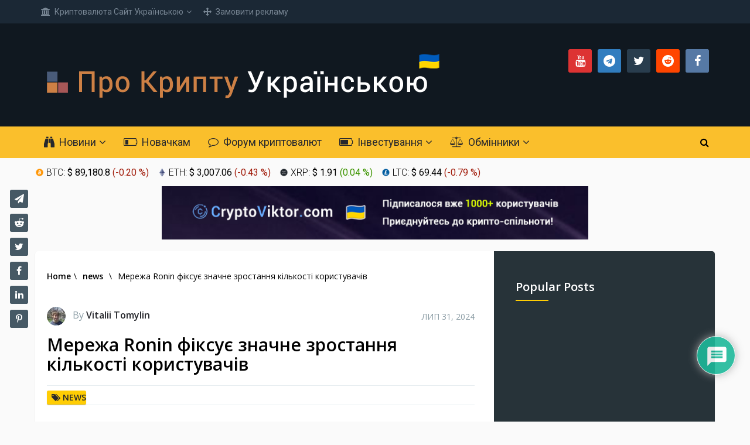

--- FILE ---
content_type: text/html; charset=UTF-8
request_url: https://ua.kriptovalyuta.com/news/merezha-ronin-fiksuie-znachne-zrostannia-kilkosti-korystuvachiv/
body_size: 39690
content:
<!DOCTYPE html>
<html class="no-js" lang="uk">
<head>
	<meta charset="UTF-8">
	<!-- Always force latest IE rendering engine (even in intranet) & Chrome Frame -->
	<!--[if IE ]>
	<meta http-equiv="X-UA-Compatible" content="IE=edge,chrome=1">
	<![endif]-->
	<link rel="profile" href="http://gmpg.org/xfn/11" />
	
		
		
		
					<meta name="viewport" content="width=device-width, initial-scale=1">
			<meta name="apple-mobile-web-app-capable" content="yes">
			<meta name="apple-mobile-web-app-status-bar-style" content="black">
		
			<link rel="pingback" href="https://ua.kriptovalyuta.com/xmlrpc.php" />
	<meta name='robots' content='index, follow, max-image-preview:large, max-snippet:-1, max-video-preview:-1' />
<script type="text/javascript">document.documentElement.className = document.documentElement.className.replace( /\bno-js\b/,'js' );</script><!-- Jetpack Site Verification Tags -->
<meta name="google-site-verification" content="L7KL7wG2NPcVFa6RjbyFCv_IbIvJU1WOM9H6tQYdeMA" />
<!-- Google (gtag.js) DataLayer режиму згоди, доданого Site Kit -->
<script type="text/javascript" id="google_gtagjs-js-consent-mode-data-layer">
/* <![CDATA[ */
window.dataLayer = window.dataLayer || [];function gtag(){dataLayer.push(arguments);}
gtag('consent', 'default', {"ad_personalization":"denied","ad_storage":"denied","ad_user_data":"denied","analytics_storage":"denied","functionality_storage":"denied","security_storage":"denied","personalization_storage":"denied","region":["AT","BE","BG","CH","CY","CZ","DE","DK","EE","ES","FI","FR","GB","GR","HR","HU","IE","IS","IT","LI","LT","LU","LV","MT","NL","NO","PL","PT","RO","SE","SI","SK"],"wait_for_update":500});
window._googlesitekitConsentCategoryMap = {"statistics":["analytics_storage"],"marketing":["ad_storage","ad_user_data","ad_personalization"],"functional":["functionality_storage","security_storage"],"preferences":["personalization_storage"]};
window._googlesitekitConsents = {"ad_personalization":"denied","ad_storage":"denied","ad_user_data":"denied","analytics_storage":"denied","functionality_storage":"denied","security_storage":"denied","personalization_storage":"denied","region":["AT","BE","BG","CH","CY","CZ","DE","DK","EE","ES","FI","FR","GB","GR","HR","HU","IE","IS","IT","LI","LT","LU","LV","MT","NL","NO","PL","PT","RO","SE","SI","SK"],"wait_for_update":500};
/* ]]> */
</script>
<!-- Закінчення тегу Google (gtag.js) DataLayer режиму згоди, доданого Site Kit -->

	<!-- This site is optimized with the Yoast SEO plugin v26.8 - https://yoast.com/product/yoast-seo-wordpress/ -->
	<title>Мережа Ronin фіксує значне зростання кількості користувачів</title>
	<meta name="description" content="За даними на 29 липня, кількість щоденних активних користувачів (DAU) мережі Ronin досягла 2 мільйонів. Це вивело її на перше місце" />
	<link rel="canonical" href="https://ua.kriptovalyuta.com/news/merezha-ronin-fiksuie-znachne-zrostannia-kilkosti-korystuvachiv/" />
	<meta property="og:locale" content="uk_UA" />
	<meta property="og:type" content="article" />
	<meta property="og:title" content="Мережа Ronin фіксує значне зростання кількості користувачів" />
	<meta property="og:description" content="За даними на 29 липня, кількість щоденних активних користувачів (DAU) мережі Ronin досягла 2 мільйонів. Це вивело її на перше місце" />
	<meta property="og:url" content="https://ua.kriptovalyuta.com/news/merezha-ronin-fiksuie-znachne-zrostannia-kilkosti-korystuvachiv/" />
	<meta property="og:site_name" content="Про крипту українською" />
	<meta property="article:publisher" content="https://www.facebook.com/kriptoinvest.ua" />
	<meta property="article:published_time" content="2024-07-31T15:59:46+00:00" />
	<meta property="article:modified_time" content="2024-07-31T15:59:47+00:00" />
	<meta property="og:image" content="https://ua.kriptovalyuta.com/wp-content/uploads/2024/07/DALL-E_2024_07_31_18_57_53_A_sleek_modern_image_featuring_the_Ronin.webp" />
	<meta property="og:image:width" content="1792" />
	<meta property="og:image:height" content="1024" />
	<meta property="og:image:type" content="image/webp" />
	<meta name="author" content="Vitalii Tomylin" />
	<meta name="twitter:card" content="summary_large_image" />
	<meta name="twitter:site" content="@Tomylin" />
	<meta name="twitter:label1" content="Написано" />
	<meta name="twitter:data1" content="Vitalii Tomylin" />
	<meta name="twitter:label2" content="Прибл. час читання" />
	<meta name="twitter:data2" content="2 хвилини" />
	<script type="application/ld+json" class="yoast-schema-graph">{"@context":"https://schema.org","@graph":[{"@type":"Article","@id":"https://ua.kriptovalyuta.com/news/merezha-ronin-fiksuie-znachne-zrostannia-kilkosti-korystuvachiv/#article","isPartOf":{"@id":"https://ua.kriptovalyuta.com/news/merezha-ronin-fiksuie-znachne-zrostannia-kilkosti-korystuvachiv/"},"author":{"name":"Vitalii Tomylin","@id":"https://ua.kriptovalyuta.com/#/schema/person/87963d7644edcbe0c609a618c32bedba"},"headline":"Мережа Ronin фіксує значне зростання кількості користувачів","datePublished":"2024-07-31T15:59:46+00:00","dateModified":"2024-07-31T15:59:47+00:00","mainEntityOfPage":{"@id":"https://ua.kriptovalyuta.com/news/merezha-ronin-fiksuie-znachne-zrostannia-kilkosti-korystuvachiv/"},"wordCount":246,"commentCount":0,"publisher":{"@id":"https://ua.kriptovalyuta.com/#/schema/person/46970167672c664f99239b6698510d94"},"image":{"@id":"https://ua.kriptovalyuta.com/news/merezha-ronin-fiksuie-znachne-zrostannia-kilkosti-korystuvachiv/#primaryimage"},"thumbnailUrl":"https://i0.wp.com/ua.kriptovalyuta.com/wp-content/uploads/2024/07/DALL-E_2024_07_31_18_57_53_A_sleek_modern_image_featuring_the_Ronin.webp?fit=1792%2C1024&ssl=1","keywords":["web3","блокчейн"],"articleSection":["news"],"inLanguage":"uk","potentialAction":[{"@type":"CommentAction","name":"Comment","target":["https://ua.kriptovalyuta.com/news/merezha-ronin-fiksuie-znachne-zrostannia-kilkosti-korystuvachiv/#respond"]}]},{"@type":"WebPage","@id":"https://ua.kriptovalyuta.com/news/merezha-ronin-fiksuie-znachne-zrostannia-kilkosti-korystuvachiv/","url":"https://ua.kriptovalyuta.com/news/merezha-ronin-fiksuie-znachne-zrostannia-kilkosti-korystuvachiv/","name":"Мережа Ronin фіксує значне зростання кількості користувачів","isPartOf":{"@id":"https://ua.kriptovalyuta.com/#website"},"primaryImageOfPage":{"@id":"https://ua.kriptovalyuta.com/news/merezha-ronin-fiksuie-znachne-zrostannia-kilkosti-korystuvachiv/#primaryimage"},"image":{"@id":"https://ua.kriptovalyuta.com/news/merezha-ronin-fiksuie-znachne-zrostannia-kilkosti-korystuvachiv/#primaryimage"},"thumbnailUrl":"https://i0.wp.com/ua.kriptovalyuta.com/wp-content/uploads/2024/07/DALL-E_2024_07_31_18_57_53_A_sleek_modern_image_featuring_the_Ronin.webp?fit=1792%2C1024&ssl=1","datePublished":"2024-07-31T15:59:46+00:00","dateModified":"2024-07-31T15:59:47+00:00","description":"За даними на 29 липня, кількість щоденних активних користувачів (DAU) мережі Ronin досягла 2 мільйонів. Це вивело її на перше місце","breadcrumb":{"@id":"https://ua.kriptovalyuta.com/news/merezha-ronin-fiksuie-znachne-zrostannia-kilkosti-korystuvachiv/#breadcrumb"},"inLanguage":"uk","potentialAction":[{"@type":"ReadAction","target":["https://ua.kriptovalyuta.com/news/merezha-ronin-fiksuie-znachne-zrostannia-kilkosti-korystuvachiv/"]}]},{"@type":"ImageObject","inLanguage":"uk","@id":"https://ua.kriptovalyuta.com/news/merezha-ronin-fiksuie-znachne-zrostannia-kilkosti-korystuvachiv/#primaryimage","url":"https://i0.wp.com/ua.kriptovalyuta.com/wp-content/uploads/2024/07/DALL-E_2024_07_31_18_57_53_A_sleek_modern_image_featuring_the_Ronin.webp?fit=1792%2C1024&ssl=1","contentUrl":"https://i0.wp.com/ua.kriptovalyuta.com/wp-content/uploads/2024/07/DALL-E_2024_07_31_18_57_53_A_sleek_modern_image_featuring_the_Ronin.webp?fit=1792%2C1024&ssl=1","width":1792,"height":1024,"caption":"Мережа Ronin фіксує значне зростання кількості користувачів"},{"@type":"BreadcrumbList","@id":"https://ua.kriptovalyuta.com/news/merezha-ronin-fiksuie-znachne-zrostannia-kilkosti-korystuvachiv/#breadcrumb","itemListElement":[{"@type":"ListItem","position":1,"name":"Home","item":"https://ua.kriptovalyuta.com/"},{"@type":"ListItem","position":2,"name":"Мережа Ronin фіксує значне зростання кількості користувачів"}]},{"@type":"WebSite","@id":"https://ua.kriptovalyuta.com/#website","url":"https://ua.kriptovalyuta.com/","name":"Про крипту українською","description":"Тут про крипту українською, новини криптовалют, прогноз біткоїн та альткоінів, крипто інвестиції, біржі та обмінники - приєднуйтесь до нас!","publisher":{"@id":"https://ua.kriptovalyuta.com/#/schema/person/46970167672c664f99239b6698510d94"},"potentialAction":[{"@type":"SearchAction","target":{"@type":"EntryPoint","urlTemplate":"https://ua.kriptovalyuta.com/?s={search_term_string}"},"query-input":{"@type":"PropertyValueSpecification","valueRequired":true,"valueName":"search_term_string"}}],"inLanguage":"uk"},{"@type":["Person","Organization"],"@id":"https://ua.kriptovalyuta.com/#/schema/person/46970167672c664f99239b6698510d94","name":"CryptoViktor","image":{"@type":"ImageObject","inLanguage":"uk","@id":"https://ua.kriptovalyuta.com/#/schema/person/image/","url":"https://ua.kriptovalyuta.com/wp-content/uploads/2023/12/ava-ua.jpg","contentUrl":"https://ua.kriptovalyuta.com/wp-content/uploads/2023/12/ava-ua.jpg","width":301,"height":302,"caption":"CryptoViktor"},"logo":{"@id":"https://ua.kriptovalyuta.com/#/schema/person/image/"},"description":"Займаюсь криптовалютами з 2015 року - CryptoViktor. Постійно публікую статті на наших блогах, теми на крипто форумах YouTube канал і багато чого іншого","sameAs":["https://ua.kriptovalyuta.com","https://www.facebook.com/kriptoinvest.ua","https://x.com/Tomylin","https://www.youtube.com/@CryptoViktor_UA"]},{"@type":"Person","@id":"https://ua.kriptovalyuta.com/#/schema/person/87963d7644edcbe0c609a618c32bedba","name":"Vitalii Tomylin","image":{"@type":"ImageObject","inLanguage":"uk","@id":"https://ua.kriptovalyuta.com/#/schema/person/image/","url":"https://secure.gravatar.com/avatar/33c269eeb1b788ffa6d1d40127e8ec8c6873209b2c468cf3f672579ff49ad5fc?s=96&d=mm&r=g","contentUrl":"https://secure.gravatar.com/avatar/33c269eeb1b788ffa6d1d40127e8ec8c6873209b2c468cf3f672579ff49ad5fc?s=96&d=mm&r=g","caption":"Vitalii Tomylin"},"description":"Привіт, мене звуть Віталій. Я автор блогу \"Про крипту українською\", публікую новини та цікаві статті про криптовалюту з 2016 року.","sameAs":["https://forum.kriptovalyuta.com/memberlist.php?mode=viewprofile&amp;u=65"],"url":"https://ua.kriptovalyuta.com/author/vitaliytomilin/"}]}</script>
	<!-- / Yoast SEO plugin. -->


<link rel="amphtml" href="https://ua.kriptovalyuta.com/news/merezha-ronin-fiksuie-znachne-zrostannia-kilkosti-korystuvachiv/amp/" /><meta name="generator" content="AMP for WP 1.1.11"/><link rel='dns-prefetch' href='//www.googletagmanager.com' />
<link rel='dns-prefetch' href='//stats.wp.com' />
<link rel='dns-prefetch' href='//widgets.wp.com' />
<link rel='dns-prefetch' href='//s0.wp.com' />
<link rel='dns-prefetch' href='//0.gravatar.com' />
<link rel='dns-prefetch' href='//1.gravatar.com' />
<link rel='dns-prefetch' href='//2.gravatar.com' />
<link rel='dns-prefetch' href='//v0.wordpress.com' />
<link rel='preconnect' href='//i0.wp.com' />
<link rel='preconnect' href='//c0.wp.com' />
<link rel="alternate" type="application/rss+xml" title="Про крипту українською &raquo; стрічка" href="https://ua.kriptovalyuta.com/feed/" />
<link rel="alternate" type="application/rss+xml" title="Про крипту українською &raquo; Канал коментарів" href="https://ua.kriptovalyuta.com/comments/feed/" />
<link rel="alternate" type="application/rss+xml" title="Про крипту українською &raquo; Мережа Ronin фіксує значне зростання кількості користувачів Канал коментарів" href="https://ua.kriptovalyuta.com/news/merezha-ronin-fiksuie-znachne-zrostannia-kilkosti-korystuvachiv/feed/" />
<link rel="alternate" title="oEmbed (JSON)" type="application/json+oembed" href="https://ua.kriptovalyuta.com/wp-json/oembed/1.0/embed?url=https%3A%2F%2Fua.kriptovalyuta.com%2Fnews%2Fmerezha-ronin-fiksuie-znachne-zrostannia-kilkosti-korystuvachiv%2F" />
<link rel="alternate" title="oEmbed (XML)" type="text/xml+oembed" href="https://ua.kriptovalyuta.com/wp-json/oembed/1.0/embed?url=https%3A%2F%2Fua.kriptovalyuta.com%2Fnews%2Fmerezha-ronin-fiksuie-znachne-zrostannia-kilkosti-korystuvachiv%2F&#038;format=xml" />
<style id='wp-img-auto-sizes-contain-inline-css' type='text/css'>
img:is([sizes=auto i],[sizes^="auto," i]){contain-intrinsic-size:3000px 1500px}
/*# sourceURL=wp-img-auto-sizes-contain-inline-css */
</style>

<style id='wp-emoji-styles-inline-css' type='text/css'>

	img.wp-smiley, img.emoji {
		display: inline !important;
		border: none !important;
		box-shadow: none !important;
		height: 1em !important;
		width: 1em !important;
		margin: 0 0.07em !important;
		vertical-align: -0.1em !important;
		background: none !important;
		padding: 0 !important;
	}
/*# sourceURL=wp-emoji-styles-inline-css */
</style>
<link rel='stylesheet' id='wp-block-library-css' href='https://c0.wp.com/c/6.9/wp-includes/css/dist/block-library/style.min.css' type='text/css' media='all' />
<style id='wp-block-heading-inline-css' type='text/css'>
h1:where(.wp-block-heading).has-background,h2:where(.wp-block-heading).has-background,h3:where(.wp-block-heading).has-background,h4:where(.wp-block-heading).has-background,h5:where(.wp-block-heading).has-background,h6:where(.wp-block-heading).has-background{padding:1.25em 2.375em}h1.has-text-align-left[style*=writing-mode]:where([style*=vertical-lr]),h1.has-text-align-right[style*=writing-mode]:where([style*=vertical-rl]),h2.has-text-align-left[style*=writing-mode]:where([style*=vertical-lr]),h2.has-text-align-right[style*=writing-mode]:where([style*=vertical-rl]),h3.has-text-align-left[style*=writing-mode]:where([style*=vertical-lr]),h3.has-text-align-right[style*=writing-mode]:where([style*=vertical-rl]),h4.has-text-align-left[style*=writing-mode]:where([style*=vertical-lr]),h4.has-text-align-right[style*=writing-mode]:where([style*=vertical-rl]),h5.has-text-align-left[style*=writing-mode]:where([style*=vertical-lr]),h5.has-text-align-right[style*=writing-mode]:where([style*=vertical-rl]),h6.has-text-align-left[style*=writing-mode]:where([style*=vertical-lr]),h6.has-text-align-right[style*=writing-mode]:where([style*=vertical-rl]){rotate:180deg}
/*# sourceURL=https://c0.wp.com/c/6.9/wp-includes/blocks/heading/style.min.css */
</style>
<style id='wp-block-paragraph-inline-css' type='text/css'>
.is-small-text{font-size:.875em}.is-regular-text{font-size:1em}.is-large-text{font-size:2.25em}.is-larger-text{font-size:3em}.has-drop-cap:not(:focus):first-letter{float:left;font-size:8.4em;font-style:normal;font-weight:100;line-height:.68;margin:.05em .1em 0 0;text-transform:uppercase}body.rtl .has-drop-cap:not(:focus):first-letter{float:none;margin-left:.1em}p.has-drop-cap.has-background{overflow:hidden}:root :where(p.has-background){padding:1.25em 2.375em}:where(p.has-text-color:not(.has-link-color)) a{color:inherit}p.has-text-align-left[style*="writing-mode:vertical-lr"],p.has-text-align-right[style*="writing-mode:vertical-rl"]{rotate:180deg}
/*# sourceURL=https://c0.wp.com/c/6.9/wp-includes/blocks/paragraph/style.min.css */
</style>
<style id='global-styles-inline-css' type='text/css'>
:root{--wp--preset--aspect-ratio--square: 1;--wp--preset--aspect-ratio--4-3: 4/3;--wp--preset--aspect-ratio--3-4: 3/4;--wp--preset--aspect-ratio--3-2: 3/2;--wp--preset--aspect-ratio--2-3: 2/3;--wp--preset--aspect-ratio--16-9: 16/9;--wp--preset--aspect-ratio--9-16: 9/16;--wp--preset--color--black: #000000;--wp--preset--color--cyan-bluish-gray: #abb8c3;--wp--preset--color--white: #ffffff;--wp--preset--color--pale-pink: #f78da7;--wp--preset--color--vivid-red: #cf2e2e;--wp--preset--color--luminous-vivid-orange: #ff6900;--wp--preset--color--luminous-vivid-amber: #fcb900;--wp--preset--color--light-green-cyan: #7bdcb5;--wp--preset--color--vivid-green-cyan: #00d084;--wp--preset--color--pale-cyan-blue: #8ed1fc;--wp--preset--color--vivid-cyan-blue: #0693e3;--wp--preset--color--vivid-purple: #9b51e0;--wp--preset--gradient--vivid-cyan-blue-to-vivid-purple: linear-gradient(135deg,rgb(6,147,227) 0%,rgb(155,81,224) 100%);--wp--preset--gradient--light-green-cyan-to-vivid-green-cyan: linear-gradient(135deg,rgb(122,220,180) 0%,rgb(0,208,130) 100%);--wp--preset--gradient--luminous-vivid-amber-to-luminous-vivid-orange: linear-gradient(135deg,rgb(252,185,0) 0%,rgb(255,105,0) 100%);--wp--preset--gradient--luminous-vivid-orange-to-vivid-red: linear-gradient(135deg,rgb(255,105,0) 0%,rgb(207,46,46) 100%);--wp--preset--gradient--very-light-gray-to-cyan-bluish-gray: linear-gradient(135deg,rgb(238,238,238) 0%,rgb(169,184,195) 100%);--wp--preset--gradient--cool-to-warm-spectrum: linear-gradient(135deg,rgb(74,234,220) 0%,rgb(151,120,209) 20%,rgb(207,42,186) 40%,rgb(238,44,130) 60%,rgb(251,105,98) 80%,rgb(254,248,76) 100%);--wp--preset--gradient--blush-light-purple: linear-gradient(135deg,rgb(255,206,236) 0%,rgb(152,150,240) 100%);--wp--preset--gradient--blush-bordeaux: linear-gradient(135deg,rgb(254,205,165) 0%,rgb(254,45,45) 50%,rgb(107,0,62) 100%);--wp--preset--gradient--luminous-dusk: linear-gradient(135deg,rgb(255,203,112) 0%,rgb(199,81,192) 50%,rgb(65,88,208) 100%);--wp--preset--gradient--pale-ocean: linear-gradient(135deg,rgb(255,245,203) 0%,rgb(182,227,212) 50%,rgb(51,167,181) 100%);--wp--preset--gradient--electric-grass: linear-gradient(135deg,rgb(202,248,128) 0%,rgb(113,206,126) 100%);--wp--preset--gradient--midnight: linear-gradient(135deg,rgb(2,3,129) 0%,rgb(40,116,252) 100%);--wp--preset--font-size--small: 13px;--wp--preset--font-size--medium: 20px;--wp--preset--font-size--large: 36px;--wp--preset--font-size--x-large: 42px;--wp--preset--spacing--20: 0.44rem;--wp--preset--spacing--30: 0.67rem;--wp--preset--spacing--40: 1rem;--wp--preset--spacing--50: 1.5rem;--wp--preset--spacing--60: 2.25rem;--wp--preset--spacing--70: 3.38rem;--wp--preset--spacing--80: 5.06rem;--wp--preset--shadow--natural: 6px 6px 9px rgba(0, 0, 0, 0.2);--wp--preset--shadow--deep: 12px 12px 50px rgba(0, 0, 0, 0.4);--wp--preset--shadow--sharp: 6px 6px 0px rgba(0, 0, 0, 0.2);--wp--preset--shadow--outlined: 6px 6px 0px -3px rgb(255, 255, 255), 6px 6px rgb(0, 0, 0);--wp--preset--shadow--crisp: 6px 6px 0px rgb(0, 0, 0);}:where(.is-layout-flex){gap: 0.5em;}:where(.is-layout-grid){gap: 0.5em;}body .is-layout-flex{display: flex;}.is-layout-flex{flex-wrap: wrap;align-items: center;}.is-layout-flex > :is(*, div){margin: 0;}body .is-layout-grid{display: grid;}.is-layout-grid > :is(*, div){margin: 0;}:where(.wp-block-columns.is-layout-flex){gap: 2em;}:where(.wp-block-columns.is-layout-grid){gap: 2em;}:where(.wp-block-post-template.is-layout-flex){gap: 1.25em;}:where(.wp-block-post-template.is-layout-grid){gap: 1.25em;}.has-black-color{color: var(--wp--preset--color--black) !important;}.has-cyan-bluish-gray-color{color: var(--wp--preset--color--cyan-bluish-gray) !important;}.has-white-color{color: var(--wp--preset--color--white) !important;}.has-pale-pink-color{color: var(--wp--preset--color--pale-pink) !important;}.has-vivid-red-color{color: var(--wp--preset--color--vivid-red) !important;}.has-luminous-vivid-orange-color{color: var(--wp--preset--color--luminous-vivid-orange) !important;}.has-luminous-vivid-amber-color{color: var(--wp--preset--color--luminous-vivid-amber) !important;}.has-light-green-cyan-color{color: var(--wp--preset--color--light-green-cyan) !important;}.has-vivid-green-cyan-color{color: var(--wp--preset--color--vivid-green-cyan) !important;}.has-pale-cyan-blue-color{color: var(--wp--preset--color--pale-cyan-blue) !important;}.has-vivid-cyan-blue-color{color: var(--wp--preset--color--vivid-cyan-blue) !important;}.has-vivid-purple-color{color: var(--wp--preset--color--vivid-purple) !important;}.has-black-background-color{background-color: var(--wp--preset--color--black) !important;}.has-cyan-bluish-gray-background-color{background-color: var(--wp--preset--color--cyan-bluish-gray) !important;}.has-white-background-color{background-color: var(--wp--preset--color--white) !important;}.has-pale-pink-background-color{background-color: var(--wp--preset--color--pale-pink) !important;}.has-vivid-red-background-color{background-color: var(--wp--preset--color--vivid-red) !important;}.has-luminous-vivid-orange-background-color{background-color: var(--wp--preset--color--luminous-vivid-orange) !important;}.has-luminous-vivid-amber-background-color{background-color: var(--wp--preset--color--luminous-vivid-amber) !important;}.has-light-green-cyan-background-color{background-color: var(--wp--preset--color--light-green-cyan) !important;}.has-vivid-green-cyan-background-color{background-color: var(--wp--preset--color--vivid-green-cyan) !important;}.has-pale-cyan-blue-background-color{background-color: var(--wp--preset--color--pale-cyan-blue) !important;}.has-vivid-cyan-blue-background-color{background-color: var(--wp--preset--color--vivid-cyan-blue) !important;}.has-vivid-purple-background-color{background-color: var(--wp--preset--color--vivid-purple) !important;}.has-black-border-color{border-color: var(--wp--preset--color--black) !important;}.has-cyan-bluish-gray-border-color{border-color: var(--wp--preset--color--cyan-bluish-gray) !important;}.has-white-border-color{border-color: var(--wp--preset--color--white) !important;}.has-pale-pink-border-color{border-color: var(--wp--preset--color--pale-pink) !important;}.has-vivid-red-border-color{border-color: var(--wp--preset--color--vivid-red) !important;}.has-luminous-vivid-orange-border-color{border-color: var(--wp--preset--color--luminous-vivid-orange) !important;}.has-luminous-vivid-amber-border-color{border-color: var(--wp--preset--color--luminous-vivid-amber) !important;}.has-light-green-cyan-border-color{border-color: var(--wp--preset--color--light-green-cyan) !important;}.has-vivid-green-cyan-border-color{border-color: var(--wp--preset--color--vivid-green-cyan) !important;}.has-pale-cyan-blue-border-color{border-color: var(--wp--preset--color--pale-cyan-blue) !important;}.has-vivid-cyan-blue-border-color{border-color: var(--wp--preset--color--vivid-cyan-blue) !important;}.has-vivid-purple-border-color{border-color: var(--wp--preset--color--vivid-purple) !important;}.has-vivid-cyan-blue-to-vivid-purple-gradient-background{background: var(--wp--preset--gradient--vivid-cyan-blue-to-vivid-purple) !important;}.has-light-green-cyan-to-vivid-green-cyan-gradient-background{background: var(--wp--preset--gradient--light-green-cyan-to-vivid-green-cyan) !important;}.has-luminous-vivid-amber-to-luminous-vivid-orange-gradient-background{background: var(--wp--preset--gradient--luminous-vivid-amber-to-luminous-vivid-orange) !important;}.has-luminous-vivid-orange-to-vivid-red-gradient-background{background: var(--wp--preset--gradient--luminous-vivid-orange-to-vivid-red) !important;}.has-very-light-gray-to-cyan-bluish-gray-gradient-background{background: var(--wp--preset--gradient--very-light-gray-to-cyan-bluish-gray) !important;}.has-cool-to-warm-spectrum-gradient-background{background: var(--wp--preset--gradient--cool-to-warm-spectrum) !important;}.has-blush-light-purple-gradient-background{background: var(--wp--preset--gradient--blush-light-purple) !important;}.has-blush-bordeaux-gradient-background{background: var(--wp--preset--gradient--blush-bordeaux) !important;}.has-luminous-dusk-gradient-background{background: var(--wp--preset--gradient--luminous-dusk) !important;}.has-pale-ocean-gradient-background{background: var(--wp--preset--gradient--pale-ocean) !important;}.has-electric-grass-gradient-background{background: var(--wp--preset--gradient--electric-grass) !important;}.has-midnight-gradient-background{background: var(--wp--preset--gradient--midnight) !important;}.has-small-font-size{font-size: var(--wp--preset--font-size--small) !important;}.has-medium-font-size{font-size: var(--wp--preset--font-size--medium) !important;}.has-large-font-size{font-size: var(--wp--preset--font-size--large) !important;}.has-x-large-font-size{font-size: var(--wp--preset--font-size--x-large) !important;}
/*# sourceURL=global-styles-inline-css */
</style>

<style id='classic-theme-styles-inline-css' type='text/css'>
/*! This file is auto-generated */
.wp-block-button__link{color:#fff;background-color:#32373c;border-radius:9999px;box-shadow:none;text-decoration:none;padding:calc(.667em + 2px) calc(1.333em + 2px);font-size:1.125em}.wp-block-file__button{background:#32373c;color:#fff;text-decoration:none}
/*# sourceURL=/wp-includes/css/classic-themes.min.css */
</style>
<link rel='stylesheet' id='yop-public-css' href='https://ua.kriptovalyuta.com/wp-content/plugins/yop-poll/public/assets/css/yop-poll-public-6.5.39.css' type='text/css' media='all' />
<link rel='stylesheet' id='jetpack_likes-css' href='https://c0.wp.com/p/jetpack/15.4/modules/likes/style.css' type='text/css' media='all' />
<link rel='stylesheet' id='wpdiscuz-frontend-css-css' href='https://ua.kriptovalyuta.com/wp-content/plugins/wpdiscuz/themes/default/style.css' type='text/css' media='all' />
<style id='wpdiscuz-frontend-css-inline-css' type='text/css'>
 #wpdcom .wpd-blog-administrator .wpd-comment-label{color:#ffffff;background-color:#00B38F;border:none}#wpdcom .wpd-blog-administrator .wpd-comment-author, #wpdcom .wpd-blog-administrator .wpd-comment-author a{color:#00B38F}#wpdcom.wpd-layout-1 .wpd-comment .wpd-blog-administrator .wpd-avatar img{border-color:#00B38F}#wpdcom.wpd-layout-2 .wpd-comment.wpd-reply .wpd-comment-wrap.wpd-blog-administrator{border-left:3px solid #00B38F}#wpdcom.wpd-layout-2 .wpd-comment .wpd-blog-administrator .wpd-avatar img{border-bottom-color:#00B38F}#wpdcom.wpd-layout-3 .wpd-blog-administrator .wpd-comment-subheader{border-top:1px dashed #00B38F}#wpdcom.wpd-layout-3 .wpd-reply .wpd-blog-administrator .wpd-comment-right{border-left:1px solid #00B38F}#wpdcom .wpd-blog-editor .wpd-comment-label{color:#ffffff;background-color:#00B38F;border:none}#wpdcom .wpd-blog-editor .wpd-comment-author, #wpdcom .wpd-blog-editor .wpd-comment-author a{color:#00B38F}#wpdcom.wpd-layout-1 .wpd-comment .wpd-blog-editor .wpd-avatar img{border-color:#00B38F}#wpdcom.wpd-layout-2 .wpd-comment.wpd-reply .wpd-comment-wrap.wpd-blog-editor{border-left:3px solid #00B38F}#wpdcom.wpd-layout-2 .wpd-comment .wpd-blog-editor .wpd-avatar img{border-bottom-color:#00B38F}#wpdcom.wpd-layout-3 .wpd-blog-editor .wpd-comment-subheader{border-top:1px dashed #00B38F}#wpdcom.wpd-layout-3 .wpd-reply .wpd-blog-editor .wpd-comment-right{border-left:1px solid #00B38F}#wpdcom .wpd-blog-author .wpd-comment-label{color:#ffffff;background-color:#00B38F;border:none}#wpdcom .wpd-blog-author .wpd-comment-author, #wpdcom .wpd-blog-author .wpd-comment-author a{color:#00B38F}#wpdcom.wpd-layout-1 .wpd-comment .wpd-blog-author .wpd-avatar img{border-color:#00B38F}#wpdcom.wpd-layout-2 .wpd-comment .wpd-blog-author .wpd-avatar img{border-bottom-color:#00B38F}#wpdcom.wpd-layout-3 .wpd-blog-author .wpd-comment-subheader{border-top:1px dashed #00B38F}#wpdcom.wpd-layout-3 .wpd-reply .wpd-blog-author .wpd-comment-right{border-left:1px solid #00B38F}#wpdcom .wpd-blog-contributor .wpd-comment-label{color:#ffffff;background-color:#00B38F;border:none}#wpdcom .wpd-blog-contributor .wpd-comment-author, #wpdcom .wpd-blog-contributor .wpd-comment-author a{color:#00B38F}#wpdcom.wpd-layout-1 .wpd-comment .wpd-blog-contributor .wpd-avatar img{border-color:#00B38F}#wpdcom.wpd-layout-2 .wpd-comment .wpd-blog-contributor .wpd-avatar img{border-bottom-color:#00B38F}#wpdcom.wpd-layout-3 .wpd-blog-contributor .wpd-comment-subheader{border-top:1px dashed #00B38F}#wpdcom.wpd-layout-3 .wpd-reply .wpd-blog-contributor .wpd-comment-right{border-left:1px solid #00B38F}#wpdcom .wpd-blog-subscriber .wpd-comment-label{color:#ffffff;background-color:#00B38F;border:none}#wpdcom .wpd-blog-subscriber .wpd-comment-author, #wpdcom .wpd-blog-subscriber .wpd-comment-author a{color:#00B38F}#wpdcom.wpd-layout-2 .wpd-comment .wpd-blog-subscriber .wpd-avatar img{border-bottom-color:#00B38F}#wpdcom.wpd-layout-3 .wpd-blog-subscriber .wpd-comment-subheader{border-top:1px dashed #00B38F}#wpdcom .wpd-blog-wpseo_manager .wpd-comment-label{color:#ffffff;background-color:#00B38F;border:none}#wpdcom .wpd-blog-wpseo_manager .wpd-comment-author, #wpdcom .wpd-blog-wpseo_manager .wpd-comment-author a{color:#00B38F}#wpdcom.wpd-layout-1 .wpd-comment .wpd-blog-wpseo_manager .wpd-avatar img{border-color:#00B38F}#wpdcom.wpd-layout-2 .wpd-comment .wpd-blog-wpseo_manager .wpd-avatar img{border-bottom-color:#00B38F}#wpdcom.wpd-layout-3 .wpd-blog-wpseo_manager .wpd-comment-subheader{border-top:1px dashed #00B38F}#wpdcom.wpd-layout-3 .wpd-reply .wpd-blog-wpseo_manager .wpd-comment-right{border-left:1px solid #00B38F}#wpdcom .wpd-blog-wpseo_editor .wpd-comment-label{color:#ffffff;background-color:#00B38F;border:none}#wpdcom .wpd-blog-wpseo_editor .wpd-comment-author, #wpdcom .wpd-blog-wpseo_editor .wpd-comment-author a{color:#00B38F}#wpdcom.wpd-layout-1 .wpd-comment .wpd-blog-wpseo_editor .wpd-avatar img{border-color:#00B38F}#wpdcom.wpd-layout-2 .wpd-comment .wpd-blog-wpseo_editor .wpd-avatar img{border-bottom-color:#00B38F}#wpdcom.wpd-layout-3 .wpd-blog-wpseo_editor .wpd-comment-subheader{border-top:1px dashed #00B38F}#wpdcom.wpd-layout-3 .wpd-reply .wpd-blog-wpseo_editor .wpd-comment-right{border-left:1px solid #00B38F}#wpdcom .wpd-blog-post_author .wpd-comment-label{color:#ffffff;background-color:#00B38F;border:none}#wpdcom .wpd-blog-post_author .wpd-comment-author, #wpdcom .wpd-blog-post_author .wpd-comment-author a{color:#00B38F}#wpdcom .wpd-blog-post_author .wpd-avatar img{border-color:#00B38F}#wpdcom.wpd-layout-1 .wpd-comment .wpd-blog-post_author .wpd-avatar img{border-color:#00B38F}#wpdcom.wpd-layout-2 .wpd-comment.wpd-reply .wpd-comment-wrap.wpd-blog-post_author{border-left:3px solid #00B38F}#wpdcom.wpd-layout-2 .wpd-comment .wpd-blog-post_author .wpd-avatar img{border-bottom-color:#00B38F}#wpdcom.wpd-layout-3 .wpd-blog-post_author .wpd-comment-subheader{border-top:1px dashed #00B38F}#wpdcom.wpd-layout-3 .wpd-reply .wpd-blog-post_author .wpd-comment-right{border-left:1px solid #00B38F}#wpdcom .wpd-blog-guest .wpd-comment-label{color:#ffffff;background-color:#00B38F;border:none}#wpdcom .wpd-blog-guest .wpd-comment-author, #wpdcom .wpd-blog-guest .wpd-comment-author a{color:#00B38F}#wpdcom.wpd-layout-3 .wpd-blog-guest .wpd-comment-subheader{border-top:1px dashed #00B38F}#comments, #respond, .comments-area, #wpdcom{}#wpdcom .ql-editor > *{color:#777777}#wpdcom .ql-editor::before{}#wpdcom .ql-toolbar{border:1px solid #DDDDDD;border-top:none}#wpdcom .ql-container{border:1px solid #DDDDDD;border-bottom:none}#wpdcom .wpd-form-row .wpdiscuz-item input[type="text"], #wpdcom .wpd-form-row .wpdiscuz-item input[type="email"], #wpdcom .wpd-form-row .wpdiscuz-item input[type="url"], #wpdcom .wpd-form-row .wpdiscuz-item input[type="color"], #wpdcom .wpd-form-row .wpdiscuz-item input[type="date"], #wpdcom .wpd-form-row .wpdiscuz-item input[type="datetime"], #wpdcom .wpd-form-row .wpdiscuz-item input[type="datetime-local"], #wpdcom .wpd-form-row .wpdiscuz-item input[type="month"], #wpdcom .wpd-form-row .wpdiscuz-item input[type="number"], #wpdcom .wpd-form-row .wpdiscuz-item input[type="time"], #wpdcom textarea, #wpdcom select{border:1px solid #DDDDDD;color:#777777}#wpdcom .wpd-form-row .wpdiscuz-item textarea{border:1px solid #DDDDDD}#wpdcom input::placeholder, #wpdcom textarea::placeholder, #wpdcom input::-moz-placeholder, #wpdcom textarea::-webkit-input-placeholder{}#wpdcom .wpd-comment-text{color:#777777}#wpdcom .wpd-thread-head .wpd-thread-info{border-bottom:2px solid #00B38F}#wpdcom .wpd-thread-head .wpd-thread-info.wpd-reviews-tab svg{fill:#00B38F}#wpdcom .wpd-thread-head .wpdiscuz-user-settings{border-bottom:2px solid #00B38F}#wpdcom .wpd-thread-head .wpdiscuz-user-settings:hover{color:#00B38F}#wpdcom .wpd-comment .wpd-follow-link:hover{color:#00B38F}#wpdcom .wpd-comment-status .wpd-sticky{color:#00B38F}#wpdcom .wpd-thread-filter .wpdf-active{color:#00B38F;border-bottom-color:#00B38F}#wpdcom .wpd-comment-info-bar{border:1px dashed #33c3a6;background:#e6f8f4}#wpdcom .wpd-comment-info-bar .wpd-current-view i{color:#00B38F}#wpdcom .wpd-filter-view-all:hover{background:#00B38F}#wpdcom .wpdiscuz-item .wpdiscuz-rating > label{color:#DDDDDD}#wpdcom .wpdiscuz-item .wpdiscuz-rating:not(:checked) > label:hover, .wpdiscuz-rating:not(:checked) > label:hover ~ label{}#wpdcom .wpdiscuz-item .wpdiscuz-rating > input ~ label:hover, #wpdcom .wpdiscuz-item .wpdiscuz-rating > input:not(:checked) ~ label:hover ~ label, #wpdcom .wpdiscuz-item .wpdiscuz-rating > input:not(:checked) ~ label:hover ~ label{color:#FFED85}#wpdcom .wpdiscuz-item .wpdiscuz-rating > input:checked ~ label:hover, #wpdcom .wpdiscuz-item .wpdiscuz-rating > input:checked ~ label:hover, #wpdcom .wpdiscuz-item .wpdiscuz-rating > label:hover ~ input:checked ~ label, #wpdcom .wpdiscuz-item .wpdiscuz-rating > input:checked + label:hover ~ label, #wpdcom .wpdiscuz-item .wpdiscuz-rating > input:checked ~ label:hover ~ label, .wpd-custom-field .wcf-active-star, #wpdcom .wpdiscuz-item .wpdiscuz-rating > input:checked ~ label{color:#FFD700}#wpd-post-rating .wpd-rating-wrap .wpd-rating-stars svg .wpd-star{fill:#DDDDDD}#wpd-post-rating .wpd-rating-wrap .wpd-rating-stars svg .wpd-active{fill:#FFD700}#wpd-post-rating .wpd-rating-wrap .wpd-rate-starts svg .wpd-star{fill:#DDDDDD}#wpd-post-rating .wpd-rating-wrap .wpd-rate-starts:hover svg .wpd-star{fill:#FFED85}#wpd-post-rating.wpd-not-rated .wpd-rating-wrap .wpd-rate-starts svg:hover ~ svg .wpd-star{fill:#DDDDDD}.wpdiscuz-post-rating-wrap .wpd-rating .wpd-rating-wrap .wpd-rating-stars svg .wpd-star{fill:#DDDDDD}.wpdiscuz-post-rating-wrap .wpd-rating .wpd-rating-wrap .wpd-rating-stars svg .wpd-active{fill:#FFD700}#wpdcom .wpd-comment .wpd-follow-active{color:#ff7a00}#wpdcom .page-numbers{color:#555;border:#555 1px solid}#wpdcom span.current{background:#555}#wpdcom.wpd-layout-1 .wpd-new-loaded-comment > .wpd-comment-wrap > .wpd-comment-right{background:#FFFAD6}#wpdcom.wpd-layout-2 .wpd-new-loaded-comment.wpd-comment > .wpd-comment-wrap > .wpd-comment-right{background:#FFFAD6}#wpdcom.wpd-layout-2 .wpd-new-loaded-comment.wpd-comment.wpd-reply > .wpd-comment-wrap > .wpd-comment-right{background:transparent}#wpdcom.wpd-layout-2 .wpd-new-loaded-comment.wpd-comment.wpd-reply > .wpd-comment-wrap{background:#FFFAD6}#wpdcom.wpd-layout-3 .wpd-new-loaded-comment.wpd-comment > .wpd-comment-wrap > .wpd-comment-right{background:#FFFAD6}#wpdcom .wpd-follow:hover i, #wpdcom .wpd-unfollow:hover i, #wpdcom .wpd-comment .wpd-follow-active:hover i{color:#00B38F}#wpdcom .wpdiscuz-readmore{cursor:pointer;color:#00B38F}.wpd-custom-field .wcf-pasiv-star, #wpcomm .wpdiscuz-item .wpdiscuz-rating > label{color:#DDDDDD}.wpd-wrapper .wpd-list-item.wpd-active{border-top:3px solid #00B38F}#wpdcom.wpd-layout-2 .wpd-comment.wpd-reply.wpd-unapproved-comment .wpd-comment-wrap{border-left:3px solid #FFFAD6}#wpdcom.wpd-layout-3 .wpd-comment.wpd-reply.wpd-unapproved-comment .wpd-comment-right{border-left:1px solid #FFFAD6}#wpdcom .wpd-prim-button{background-color:#07B290;color:#FFFFFF}#wpdcom .wpd_label__check i.wpdicon-on{color:#07B290;border:1px solid #83d9c8}#wpd-bubble-wrapper #wpd-bubble-all-comments-count{color:#1DB99A}#wpd-bubble-wrapper > div{background-color:#1DB99A}#wpd-bubble-wrapper > #wpd-bubble #wpd-bubble-add-message{background-color:#1DB99A}#wpd-bubble-wrapper > #wpd-bubble #wpd-bubble-add-message::before{border-left-color:#1DB99A;border-right-color:#1DB99A}#wpd-bubble-wrapper.wpd-right-corner > #wpd-bubble #wpd-bubble-add-message::before{border-left-color:#1DB99A;border-right-color:#1DB99A}.wpd-inline-icon-wrapper path.wpd-inline-icon-first{fill:#1DB99A}.wpd-inline-icon-count{background-color:#1DB99A}.wpd-inline-icon-count::before{border-right-color:#1DB99A}.wpd-inline-form-wrapper::before{border-bottom-color:#1DB99A}.wpd-inline-form-question{background-color:#1DB99A}.wpd-inline-form{background-color:#1DB99A}.wpd-last-inline-comments-wrapper{border-color:#1DB99A}.wpd-last-inline-comments-wrapper::before{border-bottom-color:#1DB99A}.wpd-last-inline-comments-wrapper .wpd-view-all-inline-comments{background:#1DB99A}.wpd-last-inline-comments-wrapper .wpd-view-all-inline-comments:hover,.wpd-last-inline-comments-wrapper .wpd-view-all-inline-comments:active,.wpd-last-inline-comments-wrapper .wpd-view-all-inline-comments:focus{background-color:#1DB99A}#wpdcom .ql-snow .ql-tooltip[data-mode="link"]::before{content:"Введіть посилання:"}#wpdcom .ql-snow .ql-tooltip.ql-editing a.ql-action::after{content:"Зберегти"}.comments-area{width:auto}
/*# sourceURL=wpdiscuz-frontend-css-inline-css */
</style>
<link rel='stylesheet' id='wpdiscuz-fa-css' href='https://ua.kriptovalyuta.com/wp-content/plugins/wpdiscuz/assets/third-party/font-awesome-5.13.0/css/fa.min.css' type='text/css' media='all' />
<link rel='stylesheet' id='wpdiscuz-combo-css-css' href='https://ua.kriptovalyuta.com/wp-content/plugins/wpdiscuz/assets/css/wpdiscuz-combo.min.css' type='text/css' media='all' />
<link rel='stylesheet' id='crypto-stylesheet-css' href='https://ua.kriptovalyuta.com/wp-content/themes/mts_crypto/style.css' type='text/css' media='all' />
<style id='crypto-stylesheet-inline-css' type='text/css'>

		body {background-color:#fafafa;background-image:url(https://ua.kriptovalyuta.com/wp-content/themes/mts_crypto/images/nobg.png);}
		#header {background-color:#101820;background-image:url(https://ua.kriptovalyuta.com/wp-content/themes/mts_crypto/images/nobg.png);}
		.main-menu, .search-open, .mobile-menu-active .navigation.mobile-menu-wrapper, #secondary-navigation .navigation ul ul {background-color:#fabf2c;background-image:url(https://ua.kriptovalyuta.com/wp-content/themes/mts_crypto/images/nobg.png);}
		#primary-navigation, #primary-navigation .navigation ul ul {background-color:#1b2835;background-image:url(https://ua.kriptovalyuta.com/wp-content/themes/mts_crypto/images/nobg.png);}
		.featured-area {background-color:#ffffff;background-image:url(https://ua.kriptovalyuta.com/wp-content/themes/mts_crypto/images/nobg.png);}
		.small-thumb-posts {background-color:#ffffff;background-image:url(https://ua.kriptovalyuta.com/wp-content/themes/mts_crypto/images/nobg.png);}
		#site-footer {background-color:#253137;background-image:url(https://ua.kriptovalyuta.com/wp-content/themes/mts_crypto/images/nobg.png);}

		a, a:hover, .readMore a:hover, .primary-slider .btn-prev-next a:hover, #primary-navigation .navigation .menu a:hover, .copyrights a:hover, body .slide-post-info .thecategory a, .priceTable .base, .mts-team-title, #site-footer .widget li a:hover, .crypto-price .priceName, #secondary-navigation .navigation .menu .sub-menu > li:hover > a, .mts-archive-coin-item-thumb-name:hover .title { color:#ffcd04; }

		.latestPost:before, .featured-category-title:after, #move-to-top, .tagcloud a, input[type='submit'], .ball-pulse > div, .pace .pace-progress, .latestPost-review-wrapper, .latestPost .review-type-circle.latestPost-review-wrapper, .widget .review-total-only.large-thumb, #wpmm-megamenu .review-total-only, .owl-controls .owl-dot.active span, .owl-controls .owl-dot:hover span, .widget .wp_review_tab_widget_content .tab_title.selected a, .owl-prev:hover, .owl-next:hover, .woocommerce a.button, .woocommerce-page a.button, .woocommerce button.button, .woocommerce-page button.button, .woocommerce input.button, .woocommerce-page input.button, .woocommerce #respond input#submit, .woocommerce-page #respond input#submit, .woocommerce #content input.button, .woocommerce-page #content input.button, .woocommerce #respond input#submit.alt, .woocommerce a.button.alt, .woocommerce button.button.alt, .woocommerce input.button.alt, .woocommerce #respond input#submit.alt.disabled, .woocommerce #respond input#submit.alt:disabled, .woocommerce #respond input#submit.alt:disabled[disabled], .woocommerce a.button.alt.disabled, .woocommerce a.button.alt:disabled, .woocommerce a.button.alt:disabled[disabled], .woocommerce button.button.alt.disabled, .woocommerce button.button.alt:disabled, .woocommerce button.button.alt:disabled[disabled], .woocommerce input.button.alt:disabled, .woocommerce input.button.alt:disabled[disabled], .woocommerce span.onsale, #commentform input#submit, .woocommerce-account .woocommerce-MyAccount-navigation li.is-active, #wp-calendar td#today, .tags > a, body .owl-prev, body .owl-next, .latestPost .thecategory, .latestPost.grid .views, .widget h3:before, .woocommerce #respond input#submit.alt:hover, .woocommerce a.button.alt:hover, .woocommerce button.button.alt:hover, .woocommerce input.button.alt:hover, .woocommerce #respond input#submit:hover, .woocommerce a.button:hover, .woocommerce button.button:hover, .woocommerce input.button:hover, .postsby:before, .mts-icos-tabs .links .active a, .widget .wp-subscribe-wrap input.submit, .crypto-price .currencyMenuBox .toPriceMenu:hover, .latestPost .thecategory, .latestPost.grid .views, .single_post .thecategory, .pagination a:hover, #load-posts a:hover, .pagination li.nav-previous a:hover, .pagination li.nav-next a:hover, .single_post .pagination a:hover .currenttext, .currenttext, .page-numbers.current, .author-social a:hover, .woocommerce nav.woocommerce-pagination ul li span.current, .woocommerce-page nav.woocommerce-pagination ul li span.current, .woocommerce #content nav.woocommerce-pagination ul li span.current, .woocommerce-page #content nav.woocommerce-pagination ul li span.current, .woocommerce nav.woocommerce-pagination ul li a:focus, .woocommerce nav.woocommerce-pagination ul li a:hover { background-color:#ffcd04; color:#27282d; }

		.widget .wpt_widget_content .tab_title.selected a, .woocommerce-product-search button[type='submit'], .woocommerce .woocommerce-widget-layered-nav-dropdown__submit { background-color:#ffcd04; }

		.postauthor-inner, .widget .wpt_widget_content .tab_title.selected a, .widget .wpt_widget_content .tab_title a, .woocommerce nav.woocommerce-pagination ul li a:focus, .woocommerce nav.woocommerce-pagination ul li a:hover, .woocommerce nav.woocommerce-pagination ul li span.current, .mts-team-title, .widget .wp_review_tab_widget_content .tab_title.selected a { border-color:#ffcd04; }

		.ccc-widget.ccc-converter > div { border-color:#ffcd04!important; }

		.small-thumb-posts { border-color:#ffcd04; }

		.latestPost.grid .latestPost-inner:hover { box-shadow: 0 2px 2px 0 rgba( 255, 205, 4, 0.75 ); }

		#secondary-navigation .navigation .menu > li:hover a, #secondary-navigation .navigation .menu > li.current-menu-item > a, #secondary-navigation .sub-menu a:hover, #site-header .header-search:hover #s, #site-header .header-search:focus #s, #load-posts a, .pagination li.nav-previous a, .pagination li.nav-next a, .single_post .pagination a .currenttext { background :#293d4e; color :#c8d0da; }

		.featured-area .widget .post-title, .featured-area .sidebar .widget .entry-title, .featured-area .widget { color :#27282d; }

		.header-button a:hover { background-color: #e5b75a!important }

		
		.shareit { width: 38px; bottom: 150px; left: auto; margin: 0 0 0 -63px; position: fixed; z-index: 10; } .shareit-modern { margin: 0 0 0 -100px; } .shareit-default { margin: 0 0 0 -100px; }
		
		.header-social a.header-youtube { color: #ffffff; background-color: #dd3333; }.header-social a.header-youtube:hover { background-color: #e04444; }.header-social a.header-telegram { color: #ffffff; background-color: #317dbf; }.header-social a.header-telegram:hover { background-color: #3887cc; }.header-social a.header-twitter { color: #ffffff; background-color: #293d4e; }.header-social a.header-twitter:hover { background-color: #30475b; }.header-social a.header-reddit { color: #ffffff; background-color: #ff4500; }.header-social a.header-reddit:hover { background-color: #ff5414; }.header-social a.header-facebook { color: #ffffff; background-color: #5679a5; }.header-social a.header-facebook:hover { background-color: #6283ad; }
		.comment.bypostauthor .fn:after { content: "Author"; font-size: 15px; padding: 1px 10px; border: 1px solid #000; margin-left: 8px; }
		
		
		
		
			
/*# sourceURL=crypto-stylesheet-inline-css */
</style>
<link rel='stylesheet' id='owl-carousel-css' href='https://ua.kriptovalyuta.com/wp-content/themes/mts_crypto/css/owl.carousel.css' type='text/css' media='all' />
<link rel='stylesheet' id='responsive-css' href='https://ua.kriptovalyuta.com/wp-content/themes/mts_crypto/css/responsive.css' type='text/css' media='all' />
<link rel='stylesheet' id='fontawesome-css' href='https://ua.kriptovalyuta.com/wp-content/themes/mts_crypto/css/font-awesome.min.css' type='text/css' media='all' />
<script type="text/javascript" src="https://c0.wp.com/c/6.9/wp-includes/js/jquery/jquery.min.js" id="jquery-core-js"></script>
<script type="text/javascript" src="https://c0.wp.com/c/6.9/wp-includes/js/jquery/jquery-migrate.min.js" id="jquery-migrate-js"></script>
<script type="text/javascript" id="yop-public-js-extra">
/* <![CDATA[ */
var objectL10n = {"yopPollParams":{"urlParams":{"ajax":"https://ua.kriptovalyuta.com/wp-admin/admin-ajax.php","wpLogin":"https://ua.kriptovalyuta.com/wp-login.php?redirect_to=https%3A%2F%2Fua.kriptovalyuta.com%2Fwp-admin%2Fadmin-ajax.php%3Faction%3Dyop_poll_record_wordpress_vote"},"apiParams":{"reCaptcha":{"siteKey":""},"reCaptchaV2Invisible":{"siteKey":""},"reCaptchaV3":{"siteKey":""},"hCaptcha":{"siteKey":""},"cloudflareTurnstile":{"siteKey":""}},"captchaParams":{"imgPath":"https://ua.kriptovalyuta.com/wp-content/plugins/yop-poll/public/assets/img/","url":"https://ua.kriptovalyuta.com/wp-content/plugins/yop-poll/app.php","accessibilityAlt":"Sound icon","accessibilityTitle":"Accessibility option: listen to a question and answer it!","accessibilityDescription":"Type below the \u003Cstrong\u003Eanswer\u003C/strong\u003E to what you hear. Numbers or words:","explanation":"Click or touch the \u003Cstrong\u003EANSWER\u003C/strong\u003E","refreshAlt":"Refresh/reload icon","refreshTitle":"Refresh/reload: get new images and accessibility option!"},"voteParams":{"invalidPoll":"Invalid Poll","noAnswersSelected":"No answer selected","minAnswersRequired":"At least {min_answers_allowed} answer(s) required","maxAnswersRequired":"A max of {max_answers_allowed} answer(s) accepted","noAnswerForOther":"No other answer entered","noValueForCustomField":"{custom_field_name} is required","tooManyCharsForCustomField":"Text for {custom_field_name} is too long","consentNotChecked":"You must agree to our terms and conditions","noCaptchaSelected":"Captcha is required","thankYou":"Thank you for your vote"},"resultsParams":{"singleVote":"vote","multipleVotes":"votes","singleAnswer":"answer","multipleAnswers":"answers"}}};
//# sourceURL=yop-public-js-extra
/* ]]> */
</script>
<script type="text/javascript" src="https://ua.kriptovalyuta.com/wp-content/plugins/yop-poll/public/assets/js/yop-poll-public-6.5.39.min.js" id="yop-public-js"></script>
<script type="text/javascript" id="mts_ajax-js-extra">
/* <![CDATA[ */
var mts_ajax_search = {"url":"https://ua.kriptovalyuta.com/wp-admin/admin-ajax.php","ajax_search":"1"};
//# sourceURL=mts_ajax-js-extra
/* ]]> */
</script>
<script type="text/javascript" async="async" src="https://ua.kriptovalyuta.com/wp-content/themes/mts_crypto/js/ajax.js" id="mts_ajax-js"></script>

<!-- Початок фрагмента тегу Google (gtag.js), доданого за допомогою Site Kit -->
<!-- Фрагмент Google Analytics, доданий Site Kit -->
<script type="text/javascript" src="https://www.googletagmanager.com/gtag/js?id=GT-TWMXV28N" id="google_gtagjs-js" async></script>
<script type="text/javascript" id="google_gtagjs-js-after">
/* <![CDATA[ */
window.dataLayer = window.dataLayer || [];function gtag(){dataLayer.push(arguments);}
gtag("set","linker",{"domains":["ua.kriptovalyuta.com"]});
gtag("js", new Date());
gtag("set", "developer_id.dZTNiMT", true);
gtag("config", "GT-TWMXV28N");
//# sourceURL=google_gtagjs-js-after
/* ]]> */
</script>
<link rel="https://api.w.org/" href="https://ua.kriptovalyuta.com/wp-json/" /><link rel="alternate" title="JSON" type="application/json" href="https://ua.kriptovalyuta.com/wp-json/wp/v2/posts/1931" /><link rel="EditURI" type="application/rsd+xml" title="RSD" href="https://ua.kriptovalyuta.com/xmlrpc.php?rsd" />
<meta name="generator" content="WordPress 6.9" />
<link rel='shortlink' href='https://ua.kriptovalyuta.com/?p=1931' />
<style type="text/css">
.feedzy-rss-link-icon:after {
	content: url("https://ua.kriptovalyuta.com/wp-content/plugins/feedzy-rss-feeds/img/external-link.png");
	margin-left: 3px;
}
</style>
		<meta name="generator" content="Site Kit by Google 1.171.0" />	<style>img#wpstats{display:none}</style>
		<link href="//fonts.googleapis.com/css?family=Roboto:700|Roboto:normal|Open+Sans:600|Open+Sans:normal|Roboto:500|Roboto:300&amp;subset=latin" rel="stylesheet" type="text/css">
<style type="text/css">
#header #logo a, .site-description { font-family: 'Roboto'; font-weight: 700; font-size: 28px; color: #fabf2c;text-transform: uppercase; letter-spacing: 2.20px; }
#primary-navigation a { font-family: 'Roboto'; font-weight: normal; font-size: 14px; color: #788694; }
#secondary-navigation a { font-family: 'Roboto'; font-weight: normal; font-size: 18px; color: #27282d; }
.primary-slider .slide-title { font-family: 'Open Sans'; font-weight: 600; font-size: 28px; color: #ffffff;line-height: 1.4; }
.small-thumb-posts .latestPost .title { font-family: 'Open Sans'; font-weight: 600; font-size: 16px; color: #010101;line-height: 1.3; }
.latestPost .title { font-family: 'Open Sans'; font-weight: 600; font-size: 16px; color: #27282d;line-height: 1.5; }
.latestPost.list .title { font-family: 'Open Sans'; font-weight: 600; font-size: 18px; color: #010101;line-height: 1.4; }
.post-info, .pagination, .breadcrumb, .post-excerpt, .slide-post-info { font-family: 'Open Sans'; font-weight: normal; font-size: 14px; color: #000000; }
.single-title { font-family: 'Open Sans'; font-weight: 600; font-size: 30px; color: #010101; }
body { font-family: 'Open Sans'; font-weight: normal; font-size: 16px; color: #27282d;line-height: 1.8; }
.widget h3 { font-family: 'Open Sans'; font-weight: 600; font-size: 20px; color: #fff; }
.widget .post-title, .widget-slider .slide-title, .sidebar .widget .entry-title { font-family: 'Open Sans'; font-weight: 600; font-size: 16px; color: #ffcd04; }
.widget { font-family: 'Open Sans'; font-weight: normal; font-size: 14px; color: #fff; }
#site-footer .widget h3 { font-family: 'Roboto'; font-weight: 500; font-size: 18px; color: #ffffff; }
#site-footer .widget .post-title, #site-footer .widget-slider .slide-title, #site-footer .widget .entry-title { font-family: 'Roboto'; font-weight: 500; font-size: 14px; color: #7d7e81; }
#site-footer, #site-footer .widget, #site-footer .post-info > span, #site-footer .post-excerpt { font-family: 'Roboto'; font-weight: normal; font-size: 14px; color: #788694; }
.copyrights { font-family: 'Roboto'; font-weight: 300; font-size: 14px; color: #788694; }
h1 { font-family: 'Open Sans'; font-weight: 600; font-size: 36px; color: #27282d; }
h2 { font-family: 'Open Sans'; font-weight: 600; font-size: 32px; color: #27282d; }
h3 { font-family: 'Open Sans'; font-weight: 600; font-size: 30px; color: #27282d; }
h4 { font-family: 'Open Sans'; font-weight: 600; font-size: 28px; color: #27282d; }
h5 { font-family: 'Open Sans'; font-weight: 600; font-size: 24px; color: #27282d; }
h6 { font-family: 'Open Sans'; font-weight: 600; font-size: 20px; color: #27282d; }
</style>
<script type="application/ld+json">
{
    "@context": "http://schema.org",
    "@type": "BlogPosting",
    "mainEntityOfPage": {
        "@type": "WebPage",
        "@id": "https://ua.kriptovalyuta.com/news/merezha-ronin-fiksuie-znachne-zrostannia-kilkosti-korystuvachiv/"
    },
    "headline": "Мережа Ronin фіксує значне зростання кількості користувачів",
    "image": {
        "@type": "ImageObject",
        "url": "https://i0.wp.com/ua.kriptovalyuta.com/wp-content/uploads/2024/07/DALL-E_2024_07_31_18_57_53_A_sleek_modern_image_featuring_the_Ronin.webp?fit=1792%2C1024&ssl=1",
        "width": 1792,
        "height": 1024
    },
    "datePublished": "2024-07-31T15:59:46+0300",
    "dateModified": "2024-07-31T15:59:47+0300",
    "author": {
        "@type": "Person",
        "name": "Vitalii Tomylin"
    },
    "publisher": {
        "@type": "Organization",
        "name": "Про крипту українською",
        "logo": {
            "@type": "ImageObject",
            "url": "https://i0.wp.com/ua.kriptovalyuta.com/wp-content/uploads/2024/01/logo-blog-ua.png?fit=700%2C100&ssl=1",
            "width": 700,
            "height": 100
        }
    },
    "description": "За даними на 29 липня, кількість щоденних активних користувачів (DAU) мережі Ronin досягла 2 мільйонів. Це вивело її на перше місце"
}
</script>
		<style type="text/css" id="wp-custom-css">
			.latestPost-inner header {min-height: 150px;}
.latestPost-inner h2 {padding-bottom:40px;}
h3 {font-size:22px;}
h4 {font-size:20px;}
.latestPost-inner header .post-info {position:absolute;bottom: 8px;max-width: 93%;}
.thecontent a {color:#1972c4;}
.thecontent a:hover {text-decoration:underline;}
.single_page p a {color:#1972c4;}
.single_page p a:hover {text-decoration:underline;}
.single_page li a {color:#1972c4;}
.single_page li a:hover {text-decoration:underline;}
.bbp-forums {position:relative;top:10px;}
.bbpresss_unread_posts_icon {position:relative;top:2px;}
.forum-titles li {font-size:9px;font-weight:400;}
.bbp-forum-title {font-weight:600;}		</style>
		</head>
<body id="blog" class="wp-singular post-template-default single single-post postid-1931 single-format-standard wp-theme-mts_crypto main">
	<div class="main-container">
		<header id="site-header" role="banner" itemscope itemtype="http://schema.org/WPHeader">
							<div id="primary-navigation" role="navigation" itemscope itemtype="http://schema.org/SiteNavigationElement">
						<div class="container">
														<nav class="navigation clearfix">
																	<ul id="menu-menu-2" class="menu clearfix"><li id="menu-item-504" class="menu-item menu-item-type-custom menu-item-object-custom menu-item-has-children menu-item-504"><a title="Криптовалюта Cайт Українською" href="https://kriptovalyuta.com/"><i class="fa fa-institution"></i> Криптовалюта Cайт Українською</a><style>.menu-item-504 a:hover { color:!important;} .navigation ul .menu-item-504 ul {border-top-color:;}</style>
<ul class="sub-menu">
	<li id="menu-item-502" class="menu-item menu-item-type-post_type menu-item-object-page menu-item-502"><a title="Віктор Томилін: автор крипто-блогу" href="https://ua.kriptovalyuta.com/viktor-tomylin-avtor-krypto-blohu/"><i class="fa fa-bullhorn"></i> Віктор Томилін</a><style>.menu-item-502 a:hover { color:!important;} .navigation ul .menu-item-502 ul {border-top-color:;}</style></li>
</ul>
</li>
<li id="menu-item-503" class="menu-item menu-item-type-post_type menu-item-object-page menu-item-503"><a title="Замовити рекламу на крипто сайті" href="https://ua.kriptovalyuta.com/zamovyty-reklamu-na-krypto-sayti/"><i class="fa fa-arrows"></i> Замовити рекламу</a><style>.menu-item-503 a:hover { color:!important;} .navigation ul .menu-item-503 ul {border-top-color:;}</style></li>
</ul>															</nav>
						</div>
					</div>
						        <div id="header">
					<div class="container clearfix">
						<div class="inner-header">
							<div class="logo-wrap">
																											<h2 id="logo" class="image-logo" itemprop="headline">
											<a href="https://ua.kriptovalyuta.com">
												<img src="https://i0.wp.com/ua.kriptovalyuta.com/wp-content/uploads/2024/01/logo-blog-ua.png?fit=700%2C100&#038;ssl=1" alt="Про крипту українською" width="700" height="100"></a>
										</h2><!-- END #logo -->
									
															</div>

							<div class="mts-header-button-social">
																	<div class="header-social">
																																	<a href="https://www.youtube.com/@CryptoViktor_UA" class="header-youtube" target="_blank"><span class="fa fa-youtube"></span></a>
																																												<a href="https://t.me/kriptovalyuta_ua" class="header-telegram" target="_blank"><span class="fa fa-telegram"></span></a>
																																												<a href="https://twitter.com/Tomylin" class="header-twitter" target="_blank"><span class="fa fa-twitter"></span></a>
																																												<a href="https://www.reddit.com/r/novini_kriptovalyut/" class="header-reddit" target="_blank"><span class="fa fa-reddit"></span></a>
																																												<a href="https://www.facebook.com/kriptoinvest.ua" class="header-facebook" target="_blank"><span class="fa fa-facebook"></span></a>
																														</div>
																						   	</div>

						</div>

					</div><!--#header-->
				</div>
		    					<div class="main-menu">
								<div class="container clearfix">
					<div id="secondary-navigation" role="navigation" itemscope itemtype="http://schema.org/SiteNavigationElement">
					<a href="#" id="pull" class="toggle-mobile-menu">Menu</a>
											<nav class="navigation clearfix">
															<ul id="menu-menu-1" class="menu clearfix"><li id="menu-item-1512" class="menu-item menu-item-type-taxonomy menu-item-object-category current-post-ancestor current-menu-parent current-post-parent menu-item-has-children menu-item-1512"><a title="news" href="https://ua.kriptovalyuta.com/category/news/"><i class="fa fa-binoculars"></i> Новини</a><style>.menu-item-1512 a:hover { color:!important;} .navigation ul .menu-item-1512 ul {border-top-color:;}</style>
<ul class="sub-menu">
	<li id="menu-item-1511" class="menu-item menu-item-type-taxonomy menu-item-object-category menu-item-1511"><a title="altcoin" href="https://ua.kriptovalyuta.com/category/altcoin/"><i class="fa fa-adjust"></i> Токени</a><style>.menu-item-1511 a:hover { color:!important;} .navigation ul .menu-item-1511 ul {border-top-color:;}</style></li>
</ul>
</li>
<li id="menu-item-50" class="menu-item menu-item-type-taxonomy menu-item-object-category menu-item-50"><a title="Новачкам, novachkam" href="https://ua.kriptovalyuta.com/category/novachkam/"><i class="fa fa-battery-1"></i> Новачкам</a><style>.menu-item-50 a:hover { color:!important;} .navigation ul .menu-item-50 ul {border-top-color:;}</style></li>
<li id="menu-item-34" class="menu-item menu-item-type-custom menu-item-object-custom menu-item-34"><a title="Форум криптовалют українською" href="https://forum.kriptovalyuta.com/viewforum.php?f=7"><i class="fa fa-comment-o"></i> Форум криптовалют</a><style>.menu-item-34 a:hover { color:!important;} .navigation ul .menu-item-34 ul {border-top-color:;}</style></li>
<li id="menu-item-1513" class="menu-item menu-item-type-taxonomy menu-item-object-category menu-item-has-children menu-item-1513"><a title="invest" href="https://ua.kriptovalyuta.com/category/invest/"><i class="fa fa-battery-three-quarters"></i> Інвестування</a><style>.menu-item-1513 a:hover { color:!important;} .navigation ul .menu-item-1513 ul {border-top-color:;}</style>
<ul class="sub-menu">
	<li id="menu-item-1206" class="menu-item menu-item-type-custom menu-item-object-custom menu-item-1206"><a title="Крипто Актив (CryptoViktor)" href="https://cryptoviktor.com/crypto/"><i class="fa fa-line-chart"></i> Крипто Активи</a><style>.menu-item-1206 a:hover { color:!important;} .navigation ul .menu-item-1206 ul {border-top-color:;}</style></li>
	<li id="menu-item-35" class="menu-item menu-item-type-custom menu-item-object-custom menu-item-35"><a title="Прогноз курсу криптовалют" href="https://prognoz-kursu.com/"><i class="fa fa-line-chart"></i> Прогноз курсу (блог)</a><style>.menu-item-35 a:hover { color:!important;} .navigation ul .menu-item-35 ul {border-top-color:;}</style></li>
	<li id="menu-item-36" class="menu-item menu-item-type-custom menu-item-object-custom menu-item-36"><a title="Форум Прогноз Курсу" href="https://forum.prognoz-kursu.com/"><i class="fa fa-address-book-o"></i> Форум Прогноз Курсу</a><style>.menu-item-36 a:hover { color:!important;} .navigation ul .menu-item-36 ul {border-top-color:;}</style></li>
</ul>
</li>
<li id="menu-item-158" class="menu-item menu-item-type-taxonomy menu-item-object-category menu-item-has-children menu-item-158"><a title="тег публікацій на тему обмінників" href="https://ua.kriptovalyuta.com/category/obmin/"><i class="fa fa-balance-scale"></i> Обмінники</a><style>.menu-item-158 a:hover { color:!important;} .navigation ul .menu-item-158 ul {border-top-color:;}</style>
<ul class="sub-menu">
	<li id="menu-item-146" class="menu-item menu-item-type-custom menu-item-object-custom menu-item-146"><a title="Обмінники ТОП-10" href="https://kriptovalyuta.com/obmin/"><i class="fa fa-flag-o"></i> Обмінники ТОП-10</a><style>.menu-item-146 a:hover { color:!important;} .navigation ul .menu-item-146 ul {border-top-color:;}</style></li>
	<li id="menu-item-1494" class="menu-item menu-item-type-post_type menu-item-object-post menu-item-1494"><a title="Бітомати (криптомати) в Україні – адреси міст, та години роботи" href="https://ua.kriptovalyuta.com/obmin/bitomaty-kryptomaty-v-ukraini/"><i class="fa fa-arrows"></i> Бітомати в Україні</a><style>.menu-item-1494 a:hover { color:!important;} .navigation ul .menu-item-1494 ul {border-top-color:;}</style></li>
</ul>
</li>
</ul>													</nav>
						<nav class="navigation mobile-only clearfix mobile-menu-wrapper">
							<ul id="menu-menu-3" class="menu clearfix"><li class="menu-item menu-item-type-taxonomy menu-item-object-category current-post-ancestor current-menu-parent current-post-parent menu-item-has-children menu-item-1512"><a title="news" href="https://ua.kriptovalyuta.com/category/news/"><i class="fa fa-binoculars"></i> Новини</a><style>.menu-item-1512 a:hover { color:!important;} .navigation ul .menu-item-1512 ul {border-top-color:;}</style>
<ul class="sub-menu">
	<li class="menu-item menu-item-type-taxonomy menu-item-object-category menu-item-1511"><a title="altcoin" href="https://ua.kriptovalyuta.com/category/altcoin/"><i class="fa fa-adjust"></i> Токени</a><style>.menu-item-1511 a:hover { color:!important;} .navigation ul .menu-item-1511 ul {border-top-color:;}</style></li>
</ul>
</li>
<li class="menu-item menu-item-type-taxonomy menu-item-object-category menu-item-50"><a title="Новачкам, novachkam" href="https://ua.kriptovalyuta.com/category/novachkam/"><i class="fa fa-battery-1"></i> Новачкам</a><style>.menu-item-50 a:hover { color:!important;} .navigation ul .menu-item-50 ul {border-top-color:;}</style></li>
<li class="menu-item menu-item-type-custom menu-item-object-custom menu-item-34"><a title="Форум криптовалют українською" href="https://forum.kriptovalyuta.com/viewforum.php?f=7"><i class="fa fa-comment-o"></i> Форум криптовалют</a><style>.menu-item-34 a:hover { color:!important;} .navigation ul .menu-item-34 ul {border-top-color:;}</style></li>
<li class="menu-item menu-item-type-taxonomy menu-item-object-category menu-item-has-children menu-item-1513"><a title="invest" href="https://ua.kriptovalyuta.com/category/invest/"><i class="fa fa-battery-three-quarters"></i> Інвестування</a><style>.menu-item-1513 a:hover { color:!important;} .navigation ul .menu-item-1513 ul {border-top-color:;}</style>
<ul class="sub-menu">
	<li class="menu-item menu-item-type-custom menu-item-object-custom menu-item-1206"><a title="Крипто Актив (CryptoViktor)" href="https://cryptoviktor.com/crypto/"><i class="fa fa-line-chart"></i> Крипто Активи</a><style>.menu-item-1206 a:hover { color:!important;} .navigation ul .menu-item-1206 ul {border-top-color:;}</style></li>
	<li class="menu-item menu-item-type-custom menu-item-object-custom menu-item-35"><a title="Прогноз курсу криптовалют" href="https://prognoz-kursu.com/"><i class="fa fa-line-chart"></i> Прогноз курсу (блог)</a><style>.menu-item-35 a:hover { color:!important;} .navigation ul .menu-item-35 ul {border-top-color:;}</style></li>
	<li class="menu-item menu-item-type-custom menu-item-object-custom menu-item-36"><a title="Форум Прогноз Курсу" href="https://forum.prognoz-kursu.com/"><i class="fa fa-address-book-o"></i> Форум Прогноз Курсу</a><style>.menu-item-36 a:hover { color:!important;} .navigation ul .menu-item-36 ul {border-top-color:;}</style></li>
</ul>
</li>
<li class="menu-item menu-item-type-taxonomy menu-item-object-category menu-item-has-children menu-item-158"><a title="тег публікацій на тему обмінників" href="https://ua.kriptovalyuta.com/category/obmin/"><i class="fa fa-balance-scale"></i> Обмінники</a><style>.menu-item-158 a:hover { color:!important;} .navigation ul .menu-item-158 ul {border-top-color:;}</style>
<ul class="sub-menu">
	<li class="menu-item menu-item-type-custom menu-item-object-custom menu-item-146"><a title="Обмінники ТОП-10" href="https://kriptovalyuta.com/obmin/"><i class="fa fa-flag-o"></i> Обмінники ТОП-10</a><style>.menu-item-146 a:hover { color:!important;} .navigation ul .menu-item-146 ul {border-top-color:;}</style></li>
	<li class="menu-item menu-item-type-post_type menu-item-object-post menu-item-1494"><a title="Бітомати (криптомати) в Україні – адреси міст, та години роботи" href="https://ua.kriptovalyuta.com/obmin/bitomaty-kryptomaty-v-ukraini/"><i class="fa fa-arrows"></i> Бітомати в Україні</a><style>.menu-item-1494 a:hover { color:!important;} .navigation ul .menu-item-1494 ul {border-top-color:;}</style></li>
</ul>
</li>
</ul>						</nav>
										</div>
											<div id="search-6" class="widget header-search">
							
<form method="get" id="searchform" class="search-form" action="https://ua.kriptovalyuta.com" _lpchecked="1">
	<fieldset>
		<input type="search" name="s" id="s" value="" placeholder="Search"  autocomplete="off" />
		<button id="search-image" class="sbutton" type="submit" value=""><i class="fa fa-search"></i></button>
	</fieldset>
</form>
						</div><!-- END #search-6 -->
		  							</div>
			</div><!--.container-->
			
		    	<div class="crypto-price clearfix">
		    		<div class="container">
		    			
													<script type="text/javascript">
								baseUrl = "https://widgets.cryptocompare.com/";
								var scripts = document.getElementsByTagName("script");
								var embedder = scripts[ scripts.length - 1 ];
								var cccTheme = {"General":{}};
								(function (){
								var appName = encodeURIComponent(window.location.hostname);
								if(appName==""){appName="local";}
								var s = document.createElement("script");
								s.type = "text/javascript";
								s.async = true;
								var theUrl = baseUrl+'serve/v3/coin/header?fsyms=BTC,ETH,XRP,LTC,&tsyms=USD';
								s.src = theUrl + ( theUrl.indexOf("?") >= 0 ? "&" : "?") + "app=" + appName;
								embedder.parentNode.appendChild(s);
								})();
							</script>
							<script type="text/javascript">
								jQuery(document).ready(function($) {
									var coins = ["\/bitcoin-price-index","\/ethereum-price-index","\/ripple-price-index","\/litecoin-price-index"];
									jQuery(window).on('load', function(){
									    jQuery('.ccc-header-v3-ccc-price-container').each(function(i) {
									        jQuery(this).find('a').attr('href', coins[i]);
									    });
								    });
								});
							</script>
											</div>
				</div>

		    		</header>

					<div class="header-banner container clearfix">
				<div id="mts_ad_728_widget-2" class="widget-header"><div class="ad-728"><a href="https://www.youtube.com/@CryptoViktor_UA"><img src="https://kriptovalyuta.com/wp-content/uploads/2024/03/CryptoViktor-720x90-1.png" width="728" height="90" alt="" /></a></div></div>			</div>
		
<div id="page" class="single">

	<div class="single-content-wrapper ">
		<article class="article">
			<div id="content_box" >
									<div id="post-1931" class="g post post-1931 type-post status-publish format-standard has-post-thumbnail hentry category-news tag-web3 tag-blokcheyn has_thumb">
													    <div class="breadcrumb" xmlns:v="http://rdf.data-vocabulary.org/#"><div class="breadcrumb" itemscope itemtype="https://schema.org/BreadcrumbList"><div itemprop="itemListElement" itemscope
	      itemtype="https://schema.org/ListItem" class="root"><a href="https://ua.kriptovalyuta.com" itemprop="item"><span itemprop="name">Home</span><meta itemprop="position" content="1" /></a></div><div>\</div><div itemprop="itemListElement" itemscope
				      itemtype="https://schema.org/ListItem"><a href="https://ua.kriptovalyuta.com/category/news/" itemprop="item"><span itemprop="name">news</span><meta itemprop="position" content="2" /></a></div><div>\</div><div itemprop="itemListElement" itemscope itemtype="https://schema.org/ListItem"><span itemprop="name">Мережа Ronin фіксує значне зростання кількості користувачів</span><meta itemprop="position" content="3" /></div></div></div>
																<div class="single_post">
																														<header>
																							<div class="post-info-upper">
																											<div class="author-image"><img alt='' src='https://secure.gravatar.com/avatar/33c269eeb1b788ffa6d1d40127e8ec8c6873209b2c468cf3f672579ff49ad5fc?s=32&#038;d=mm&#038;r=g' srcset='https://secure.gravatar.com/avatar/33c269eeb1b788ffa6d1d40127e8ec8c6873209b2c468cf3f672579ff49ad5fc?s=64&#038;d=mm&#038;r=g 2x' class='avatar avatar-32 photo' height='32' width='32' decoding='async'/></div>
													
																											<span class="theauthor"><span>By <a href="https://ua.kriptovalyuta.com/author/vitaliytomilin/" title="Записи автора Vitalii Tomylin" rel="author">Vitalii Tomylin</a></span></span>
													
																											<div class="right">
																															<span class="thetime date updated"><span>Лип 31, 2024</span></span>
																													</div>
																									</div>
																						<h1 class="title single-title entry-title">Мережа Ronin фіксує значне зростання кількості користувачів</h1>
														<div class="post-info">
								<span class="thecategory"><i class="fa fa-tags"></i> <a href="https://ua.kriptovalyuta.com/category/news/" title="View all posts in news">news</a></span>
						</div>
												</header><!--.headline_area-->
																					<div class="featured-thumbnail">
												<img width="740" height="492" src="https://i0.wp.com/ua.kriptovalyuta.com/wp-content/uploads/2024/07/DALL-E_2024_07_31_18_57_53_A_sleek_modern_image_featuring_the_Ronin.webp?resize=740%2C492&amp;ssl=1" class="attachment-crypto-slider size-crypto-slider wp-post-image" alt="Мережа Ronin фіксує значне зростання кількості користувачів" title="" decoding="async" fetchpriority="high" srcset="https://i0.wp.com/ua.kriptovalyuta.com/wp-content/uploads/2024/07/DALL-E_2024_07_31_18_57_53_A_sleek_modern_image_featuring_the_Ronin.webp?resize=236%2C157&amp;ssl=1 236w, https://i0.wp.com/ua.kriptovalyuta.com/wp-content/uploads/2024/07/DALL-E_2024_07_31_18_57_53_A_sleek_modern_image_featuring_the_Ronin.webp?resize=740%2C492&amp;ssl=1 740w, https://i0.wp.com/ua.kriptovalyuta.com/wp-content/uploads/2024/07/DALL-E_2024_07_31_18_57_53_A_sleek_modern_image_featuring_the_Ronin.webp?zoom=2&amp;resize=740%2C492&amp;ssl=1 1480w" sizes="(max-width: 740px) 100vw, 740px" />											</div>
																				<div class="post-single-content box mark-links entry-content">
																						
																						
																						<div class="thecontent">
												
<h2 class="wp-block-heading">Сплеск кількості активних користувачів Ronin</h2>



<p>Співзасновник Sky Mavis Джеффрі Зірлін повідомив про значний сплеск активних користувачів мережі Ronin. <a href="https://cointelegraph.com/news/ronin-network-daily-users-surge-reasons">За даними на 29 липня</a>, кількість щоденних активних користувачів (DAU) мережі Ронін досягла 2 мільйонів. Це вивело її на перше місце, випередивши такі активні мережі, як Tron і Solana, які мали 1,8 мільйона і 1,2 мільйона активних користувачів відповідно.</p>



<h3 class="wp-block-heading">Віддана і стійка спільнота</h3>



<p>Джеффрі Зірлін впевнений, що Ronin вдалося зібрати віддану та стійку спільноту, яка сформувалася ще з початку запуску усіма улюбленої гри Axie Infinity. Він називає спільноту Ronin «хардкорною армією» гравців, яка співпрацює та розвивається протягом останніх шести років.</p>



<h3 class="wp-block-heading">Фактори успіху Ronin</h3>



<p>За словами Зірліна, нещодавній сплеск активності пов&#8217;язаний з кількома ключовими факторами. По-перше, зростання інтересу до гри Axie Infinity, яка також переживає відродження. Кількість активних адрес у грі збільшилась з 12 000 у квітні до 60 000 у липні. По-друге, сплеск активності в інших іграх на основі Ronin, таких як PvP гра Wildforest і гра на виживання Luminterra, також вплинули на загальну кількість активних користувачів мережі.</p>



<h3 class="wp-block-heading">Стратегія залучення нових користувачів</h3>



<p>Щодо стратегії залучення нових користувачів, виконавчий директор Sky Mavis наголосив на важливості перетворення геймерів у прихильників <a href="https://ua.kriptovalyuta.com/tag/web3">web3</a> технологій. За його словами, це дозволить їм досягти не лише кратного зростання кількості користувачів, але й покращити якість взаємодії з платформою Ронін у довгостроковій перспективі.</p>



<p>Якщо ця інформація була вам цікава, будь ласка, натисніть на Рейтинг та напишіть Коментар. Також приєднуйтесь до нашого <strong>Telegram</strong> каналу 🇺🇦 <a href="https://t.me/kriptovalyuta_ua">kriptovalyuta_ua</a>, та заходьте на <a href="https://forum.kriptovalyuta.com/viewforum.php?f=7&amp;sid=4c551f0b237efc7183edf8b32ec6c775">Форум криптовалют українською</a>.</p>



<p class="has-text-align-center">Бажаємо вам вдалих криптоінвестицій!</p>

			<script type="text/javascript">
			jQuery(document).ready(function($) {
				$.post('https://ua.kriptovalyuta.com/wp-admin/admin-ajax.php', {action: 'mts_view_count', id: '1931'});
			});
			</script><div class='sharedaddy sd-block sd-like jetpack-likes-widget-wrapper jetpack-likes-widget-unloaded' id='like-post-wrapper-227182738-1931-697aa3a0a75aa' data-src='https://widgets.wp.com/likes/?ver=15.4#blog_id=227182738&amp;post_id=1931&amp;origin=ua.kriptovalyuta.com&amp;obj_id=227182738-1931-697aa3a0a75aa' data-name='like-post-frame-227182738-1931-697aa3a0a75aa' data-title='Подобається або репост'><h3 class="sd-title">Подобається це:</h3><div class='likes-widget-placeholder post-likes-widget-placeholder' style='height: 55px;'><span class='button'><span>Подобається</span></span> <span class="loading">Завантаження…</span></div><span class='sd-text-color'></span><a class='sd-link-color'></a></div>											</div>

																						
																						
																										<div class="shareit shareit-flat floating">
									<!-- Telegram -->
				<div class="share-item telegram">
					<a class="single-social" href="javascript:window.open('https://telegram.me/share/url?url='+encodeURIComponent(window.location.href), '_blank')"><i class="fa fa-paper-plane"></i></a>
				</div>
							<!-- Reddit -->
				<span class="share-item reddit">
					<a href="//www.reddit.com/submit" onclick="javascript:window.open(this.href, '', 'menubar=no,toolbar=no,resizable=yes,scrollbars=yes,height=600,width=600');return false;"><i class="fa fa-reddit-alien"></i></a>
				</span>
							<!-- Twitter -->
				<div class="share-item twitterbtn">
										<a href="https://twitter.com/intent/tweet?original_referer=https%3A%2F%2Fua.kriptovalyuta.com%2Fnews%2Fmerezha-ronin-fiksuie-znachne-zrostannia-kilkosti-korystuvachiv%2F&text=Мережа Ronin фіксує значне зростання кількості користувачів&url=https%3A%2F%2Fua.kriptovalyuta.com%2Fnews%2Fmerezha-ronin-fiksuie-znachne-zrostannia-kilkosti-korystuvachiv%2F&via=tomylin" class="single-social" onclick="javascript:window.open(this.href, '', 'menubar=no,toolbar=no,resizable=yes,scrollbars=yes,height=600,width=600');return false;"><i class="fa fa-twitter"></i></a>
				</div>
							<!-- Facebook Share-->
				<div class="share-item facebooksharebtn">
					<a href="//www.facebook.com/share.php?m2w&s=100&p[url]=https%3A%2F%2Fua.kriptovalyuta.com%2Fnews%2Fmerezha-ronin-fiksuie-znachne-zrostannia-kilkosti-korystuvachiv%2F&p[images][0]=https://i0.wp.com/ua.kriptovalyuta.com/wp-content/uploads/2024/07/DALL-E_2024_07_31_18_57_53_A_sleek_modern_image_featuring_the_Ronin.webp?resize=1120%2C600&ssl=1&p[title]=Мережа Ronin фіксує значне зростання кількості користувачів" class="single-social" onclick="javascript:window.open(this.href, '', 'menubar=no,toolbar=no,resizable=yes,scrollbars=yes,height=600,width=600');return false;"><i class="fa fa-facebook"></i></a>

				</div>
							<!--Linkedin -->
				<div class="share-item linkedinbtn">
					<a href="//www.linkedin.com/shareArticle?mini=true&url=https%3A%2F%2Fua.kriptovalyuta.com%2Fnews%2Fmerezha-ronin-fiksuie-znachne-zrostannia-kilkosti-korystuvachiv%2F&title=Мережа Ronin фіксує значне зростання кількості користувачів&source=url" class="single-social" onclick="javascript:window.open(this.href, '', 'menubar=no,toolbar=no,resizable=yes,scrollbars=yes,height=600,width=600');return false;"><i class="fa fa-linkedin"></i></a>
				</div>
							<!-- Pinterest -->
				<div class="share-item pinbtn">
					<a href="//pinterest.com/pin/create/button/?url=https%3A%2F%2Fua.kriptovalyuta.com%2Fnews%2Fmerezha-ronin-fiksuie-znachne-zrostannia-kilkosti-korystuvachiv%2F + '&media=https://i0.wp.com/ua.kriptovalyuta.com/wp-content/uploads/2024/07/DALL-E_2024_07_31_18_57_53_A_sleek_modern_image_featuring_the_Ronin.webp?resize=1120%2C600&ssl=1&description=Мережа Ronin фіксує значне зростання кількості користувачів" class="single-social" onclick="javascript:window.open(this.href, '', 'menubar=no,toolbar=no,resizable=yes,scrollbars=yes,height=600,width=600');return false;"><i class="fa fa-pinterest-p"></i></a>

				</div>
							</div>
													</div><!--.post-single-content-->
									</div><!--.single_post-->
																		<div class="tags"><a href="https://ua.kriptovalyuta.com/tag/web3/" rel="tag">web3</a> <a href="https://ua.kriptovalyuta.com/tag/blokcheyn/" rel="tag">блокчейн</a></div>																		<div class="postauthor">
										<h4>About The Author</h4>
										<div class="postauthor-inner">
											<img alt='' src='https://secure.gravatar.com/avatar/33c269eeb1b788ffa6d1d40127e8ec8c6873209b2c468cf3f672579ff49ad5fc?s=150&#038;d=mm&#038;r=g' srcset='https://secure.gravatar.com/avatar/33c269eeb1b788ffa6d1d40127e8ec8c6873209b2c468cf3f672579ff49ad5fc?s=300&#038;d=mm&#038;r=g 2x' class='avatar avatar-150 photo' height='150' width='150' decoding='async'/>											<h5 class="vcard author"><a href="https://ua.kriptovalyuta.com/author/vitaliytomilin/" class="fn">Vitalii Tomylin</a></h5>
											<div class="author-description">
																								<p>Привіт, мене звуть Віталій. Я автор блогу "Про крипту українською", публікую новини та цікаві статті про криптовалюту з 2016 року.</p>
											</div>
										</div>	
									</div>
												<!-- Start Related Posts -->
			<div class="related-posts"><h4>Related Posts</h4><div class="related-posts-wrapper">				<article class="latestPost excerpt  ">
					<a href="https://ua.kriptovalyuta.com/news/komisii-za-tranzaktsii-bitcoin-ta-ethereum-vpaly/" title="Комісії за транзакції Bitcoin та Ethereum впали до найнижчого рівня за 7 місяців" id="featured-thumbnail">
						<div class="featured-thumbnail"><img width="355" height="200" src="https://i0.wp.com/ua.kriptovalyuta.com/wp-content/uploads/2024/06/DALL-E_2024_06_24_13_36_58_An_image_in_Full_HD_1792x1024_px_featuring.webp?resize=355%2C200&amp;ssl=1" class="attachment-crypto-related size-crypto-related wp-post-image" alt="Комісії за транзакції Bitcoin та Ethereum впали до найнижчого рівня за 7 місяців" title="" decoding="async" srcset="https://i0.wp.com/ua.kriptovalyuta.com/wp-content/uploads/2024/06/DALL-E_2024_06_24_13_36_58_An_image_in_Full_HD_1792x1024_px_featuring.webp?resize=355%2C200&amp;ssl=1 355w, https://i0.wp.com/ua.kriptovalyuta.com/wp-content/uploads/2024/06/DALL-E_2024_06_24_13_36_58_An_image_in_Full_HD_1792x1024_px_featuring.webp?zoom=2&amp;resize=355%2C200&amp;ssl=1 710w, https://i0.wp.com/ua.kriptovalyuta.com/wp-content/uploads/2024/06/DALL-E_2024_06_24_13_36_58_An_image_in_Full_HD_1792x1024_px_featuring.webp?zoom=3&amp;resize=355%2C200&amp;ssl=1 1065w" sizes="(max-width: 355px) 100vw, 355px" /></div>											</a>
					<header>
						<h2 class="title front-view-title"><a href="https://ua.kriptovalyuta.com/news/komisii-za-tranzaktsii-bitcoin-ta-ethereum-vpaly/" title="Комісії за транзакції Bitcoin та Ethereum впали до найнижчого рівня за 7 місяців">Комісії за транзакції Bitcoin та Ethereum впали до найнижчого рівня за 7 місяців</a></h2>
					</header>
				</article><!--.post.excerpt-->

							<article class="latestPost excerpt  last">
					<a href="https://ua.kriptovalyuta.com/news/zbankrutila-kryptobirzha-ftx-vyplatyt-kredytoram-12-7-mlrd/" title="Збанкрутіла криптобіржа FTX виплатить кредиторам $12,7 млрд" id="featured-thumbnail">
						<div class="featured-thumbnail"><img width="355" height="200" src="https://i0.wp.com/ua.kriptovalyuta.com/wp-content/uploads/2024/07/DALL-E_2024_07_17_13_48_30_A_sleek_modern_image_featuring_the_FTX.webp?resize=355%2C200&amp;ssl=1" class="attachment-crypto-related size-crypto-related wp-post-image" alt="Збанкрутіла криптобіржа FTX виплатить кредиторам $12,7 млрд" title="" decoding="async" srcset="https://i0.wp.com/ua.kriptovalyuta.com/wp-content/uploads/2024/07/DALL-E_2024_07_17_13_48_30_A_sleek_modern_image_featuring_the_FTX.webp?resize=355%2C200&amp;ssl=1 355w, https://i0.wp.com/ua.kriptovalyuta.com/wp-content/uploads/2024/07/DALL-E_2024_07_17_13_48_30_A_sleek_modern_image_featuring_the_FTX.webp?zoom=2&amp;resize=355%2C200&amp;ssl=1 710w, https://i0.wp.com/ua.kriptovalyuta.com/wp-content/uploads/2024/07/DALL-E_2024_07_17_13_48_30_A_sleek_modern_image_featuring_the_FTX.webp?zoom=3&amp;resize=355%2C200&amp;ssl=1 1065w" sizes="(max-width: 355px) 100vw, 355px" /></div>											</a>
					<header>
						<h2 class="title front-view-title"><a href="https://ua.kriptovalyuta.com/news/zbankrutila-kryptobirzha-ftx-vyplatyt-kredytoram-12-7-mlrd/" title="Збанкрутіла криптобіржа FTX виплатить кредиторам $12,7 млрд">Збанкрутіла криптобіржа FTX виплатить кредиторам $12,7 млрд</a></h2>
					</header>
				</article><!--.post.excerpt-->

			</div></div>			<!-- .related-posts -->
							</div><!--.g post-->
					    <div class="wpdiscuz_top_clearing"></div>
    <div id='comments' class='comments-area'><div id='respond' style='width: 0;height: 0;clear: both;margin: 0;padding: 0;'></div><div id='wpd-post-rating' class='wpd-not-rated'>
            <div class='wpd-rating-wrap'>
            <div class='wpd-rating-left'></div>
            <div class='wpd-rating-data'>
                <div class='wpd-rating-value'>
                    <span class='wpdrv'>5</span>
                    <span class='wpdrc'>3</span>
                    <span class='wpdrt'>голоси</span></div>
                <div class='wpd-rating-title'>Article Rating</div>
                <div class='wpd-rating-stars'><svg xmlns='https://www.w3.org/2000/svg' viewBox='0 0 24 24'><path d='M0 0h24v24H0z' fill='none'/><path class='wpd-star wpd-active' d='M12 17.27L18.18 21l-1.64-7.03L22 9.24l-7.19-.61L12 2 9.19 8.63 2 9.24l5.46 4.73L5.82 21z'/><path d='M0 0h24v24H0z' fill='none'/></svg><svg xmlns='https://www.w3.org/2000/svg' viewBox='0 0 24 24'><path d='M0 0h24v24H0z' fill='none'/><path class='wpd-star wpd-active' d='M12 17.27L18.18 21l-1.64-7.03L22 9.24l-7.19-.61L12 2 9.19 8.63 2 9.24l5.46 4.73L5.82 21z'/><path d='M0 0h24v24H0z' fill='none'/></svg><svg xmlns='https://www.w3.org/2000/svg' viewBox='0 0 24 24'><path d='M0 0h24v24H0z' fill='none'/><path class='wpd-star wpd-active' d='M12 17.27L18.18 21l-1.64-7.03L22 9.24l-7.19-.61L12 2 9.19 8.63 2 9.24l5.46 4.73L5.82 21z'/><path d='M0 0h24v24H0z' fill='none'/></svg><svg xmlns='https://www.w3.org/2000/svg' viewBox='0 0 24 24'><path d='M0 0h24v24H0z' fill='none'/><path class='wpd-star wpd-active' d='M12 17.27L18.18 21l-1.64-7.03L22 9.24l-7.19-.61L12 2 9.19 8.63 2 9.24l5.46 4.73L5.82 21z'/><path d='M0 0h24v24H0z' fill='none'/></svg><svg xmlns='https://www.w3.org/2000/svg' viewBox='0 0 24 24'><path d='M0 0h24v24H0z' fill='none'/><path class='wpd-star wpd-active' d='M12 17.27L18.18 21l-1.64-7.03L22 9.24l-7.19-.61L12 2 9.19 8.63 2 9.24l5.46 4.73L5.82 21z'/><path d='M0 0h24v24H0z' fill='none'/></svg></div><div class='wpd-rate-starts'><svg xmlns='https://www.w3.org/2000/svg' viewBox='0 0 24 24'><path d='M0 0h24v24H0z' fill='none'/><path class='wpd-star' d='M12 17.27L18.18 21l-1.64-7.03L22 9.24l-7.19-.61L12 2 9.19 8.63 2 9.24l5.46 4.73L5.82 21z'/><path d='M0 0h24v24H0z' fill='none'/></svg><svg xmlns='https://www.w3.org/2000/svg' viewBox='0 0 24 24'><path d='M0 0h24v24H0z' fill='none'/><path class='wpd-star' d='M12 17.27L18.18 21l-1.64-7.03L22 9.24l-7.19-.61L12 2 9.19 8.63 2 9.24l5.46 4.73L5.82 21z'/><path d='M0 0h24v24H0z' fill='none'/></svg><svg xmlns='https://www.w3.org/2000/svg' viewBox='0 0 24 24'><path d='M0 0h24v24H0z' fill='none'/><path class='wpd-star' d='M12 17.27L18.18 21l-1.64-7.03L22 9.24l-7.19-.61L12 2 9.19 8.63 2 9.24l5.46 4.73L5.82 21z'/><path d='M0 0h24v24H0z' fill='none'/></svg><svg xmlns='https://www.w3.org/2000/svg' viewBox='0 0 24 24'><path d='M0 0h24v24H0z' fill='none'/><path class='wpd-star' d='M12 17.27L18.18 21l-1.64-7.03L22 9.24l-7.19-.61L12 2 9.19 8.63 2 9.24l5.46 4.73L5.82 21z'/><path d='M0 0h24v24H0z' fill='none'/></svg><svg xmlns='https://www.w3.org/2000/svg' viewBox='0 0 24 24'><path d='M0 0h24v24H0z' fill='none'/><path class='wpd-star' d='M12 17.27L18.18 21l-1.64-7.03L22 9.24l-7.19-.61L12 2 9.19 8.63 2 9.24l5.46 4.73L5.82 21z'/><path d='M0 0h24v24H0z' fill='none'/></svg></div></div>
            <div class='wpd-rating-right'></div></div></div>    <div id="wpdcom" class="wpdiscuz_unauth wpd-default wpd-layout-1 wpd-comments-open">
                    <div class="wc_social_plugin_wrapper">
                            </div>
            <div class="wpd-form-wrap">
                <div class="wpd-form-head">
                                            <div class="wpd-sbs-toggle">
                            <i class="far fa-envelope"></i> <span
                                class="wpd-sbs-title">Підписатися</span>
                            <i class="fas fa-caret-down"></i>
                        </div>
                                            <div class="wpd-auth">
                                                <div class="wpd-login">
                            <a rel="nofollow" href="https://ua.kriptovalyuta.com/wp-login.php?redirect_to=https%3A%2F%2Fua.kriptovalyuta.com%2Fnews%2Fmerezha-ronin-fiksuie-znachne-zrostannia-kilkosti-korystuvachiv%2F"><i class='fas fa-sign-in-alt'></i> Увійти</a>                        </div>
                    </div>
                </div>
                                                    <div class="wpdiscuz-subscribe-bar wpdiscuz-hidden">
                                                    <form action="https://ua.kriptovalyuta.com/wp-admin/admin-ajax.php?action=wpdAddSubscription"
                                  method="post" id="wpdiscuz-subscribe-form">
                                <div class="wpdiscuz-subscribe-form-intro">Сповістити про </div>
                                <div class="wpdiscuz-subscribe-form-option"
                                     style="width:40%;">
                                    <select class="wpdiscuz_select" name="wpdiscuzSubscriptionType">
                                                                                    <option value="post">нові подальші коментарі</option>
                                                                                                                                <option
                                                value="all_comment" >нові відповіді на мої коментарі</option>
                                                                                </select>
                                </div>
                                                                    <div class="wpdiscuz-item wpdiscuz-subscribe-form-email">
                                        <input class="email" type="email" name="wpdiscuzSubscriptionEmail"
                                               required="required" value=""
                                               placeholder="Email"/>
                                    </div>
                                                                    <div class="wpdiscuz-subscribe-form-button">
                                    <input id="wpdiscuz_subscription_button" class="wpd-prim-button wpd_not_clicked"
                                           type="submit"
                                           value="&rsaquo;"
                                           name="wpdiscuz_subscription_button"/>
                                </div>
                                <input type="hidden" id="wpdiscuz_subscribe_form_nonce" name="wpdiscuz_subscribe_form_nonce" value="f80b018779" /><input type="hidden" name="_wp_http_referer" value="/news/merezha-ronin-fiksuie-znachne-zrostannia-kilkosti-korystuvachiv/" />                            </form>
                                                </div>
                            <div
            class="wpd-form wpd-form-wrapper wpd-main-form-wrapper" id='wpd-main-form-wrapper-0_0'>
                                        <form  method="post" enctype="multipart/form-data" data-uploading="false" class="wpd_comm_form wpd_main_comm_form"                >
                                        <div class="wpd-field-comment">
                        <div class="wpdiscuz-item wc-field-textarea">
                            <div class="wpdiscuz-textarea-wrap ">
                                                                                                        <div class="wpd-avatar">
                                        <img alt='guest' src='https://cryptoviktor.com/wp-content/uploads/2024/06/color.png' srcset='https://cryptoviktor.com/wp-content/uploads/2024/06/color.png 2x' class='avatar avatar-56 photo' height='56' width='56' decoding='async'/>                                    </div>
                                                <div id="wpd-editor-wraper-0_0" style="display: none;">
                <div id="wpd-editor-char-counter-0_0"
                     class="wpd-editor-char-counter"></div>
                <label style="display: none;" for="wc-textarea-0_0">Label</label>
                <textarea id="wc-textarea-0_0" name="wc_comment"
                          class="wc_comment wpd-field"></textarea>
                <div id="wpd-editor-0_0"></div>
                        <div id="wpd-editor-toolbar-0_0">
                            <button title="Жирний"
                        class="ql-bold"  ></button>
                                <button title="Курсив"
                        class="ql-italic"  ></button>
                                <button title="Підкреслений"
                        class="ql-underline"  ></button>
                                <button title="Страйк"
                        class="ql-strike"  ></button>
                                <button title="Відсортований список"
                        class="ql-list" value='ordered' ></button>
                                <button title="Невпорядкований список"
                        class="ql-list" value='bullet' ></button>
                                <button title="Цитата"
                        class="ql-blockquote"  ></button>
                                <button title="Кодовий блок"
                        class="ql-code-block"  ></button>
                                <button title="Посилання"
                        class="ql-link"  ></button>
                                <button title="Вихідний код"
                        class="ql-sourcecode"  data-wpde_button_name='sourcecode'>{}</button>
                                <button title="Спойлер"
                        class="ql-spoiler"  data-wpde_button_name='spoiler'>[+]</button>
                            <div class="wpd-editor-buttons-right">
                <span class='wmu-upload-wrap' wpd-tooltip='Прикріпіть зображення до цього коментаря' wpd-tooltip-position='left'><label class='wmu-add'><i class='far fa-image'></i><input style='display:none;' class='wmu-add-files' type='file' name='wmu_files'  accept='image/*'/></label></span>            </div>
        </div>
                    </div>
                                        </div>
                        </div>
                    </div>
                    <div class="wpd-form-foot" style='display:none;'>
                        <div class="wpdiscuz-textarea-foot">
                                                        <div class="wpdiscuz-button-actions"><div class='wmu-action-wrap'><div class='wmu-tabs wmu-images-tab wmu-hide'></div></div></div>
                        </div>
                                <div class="wpd-form-row">
                    <div class="wpd-form-col-left">
                        <div class="wpdiscuz-item wc_name-wrapper wpd-has-icon">
                                    <div class="wpd-field-icon"><i
                            class="fas fa-user"></i>
                    </div>
                                    <input id="wc_name-0_0" value="" required='required' aria-required='true'                       class="wc_name wpd-field" type="text"
                       name="wc_name"
                       placeholder="Ім’я*"
                       maxlength="50" pattern='.{3,50}'                       title="">
                <label for="wc_name-0_0"
                       class="wpdlb">Name*</label>
                            </div>
                        <div class="wpdiscuz-item wc_email-wrapper wpd-has-icon">
                                    <div class="wpd-field-icon"><i
                            class="fas fa-at"></i>
                    </div>
                                    <input id="wc_email-0_0" value="" required='required' aria-required='true'                       class="wc_email wpd-field" type="email"
                       name="wc_email"
                       placeholder="Email*"/>
                <label for="wc_email-0_0"
                       class="wpdlb">Email*</label>
                            </div>
                            <div class="wpdiscuz-item wc_website-wrapper wpd-has-icon">
                                            <div class="wpd-field-icon"><i
                                class="fas fa-link"></i>
                        </div>
                                        <input id="wc_website-0_0" value=""
                           class="wc_website wpd-field" type="text"
                           name="wc_website"
                           placeholder="Website"/>
                    <label for="wc_website-0_0"
                           class="wpdlb">Website</label>
                                    </div>
                        </div>
                <div class="wpd-form-col-right">
                    <div class="wc-field-submit">
                                                <label class="wpd_label"
                           wpd-tooltip="Сповістити про нові відповіді на цей коментар">
                        <input id="wc_notification_new_comment-0_0"
                               class="wc_notification_new_comment-0_0 wpd_label__checkbox"
                               value="comment" type="checkbox"
                               name="wpdiscuz_notification_type" />
                        <span class="wpd_label__text">
                                <span class="wpd_label__check">
                                    <i class="fas fa-bell wpdicon wpdicon-on"></i>
                                    <i class="fas fa-bell-slash wpdicon wpdicon-off"></i>
                                </span>
                            </span>
                    </label>
                            <input id="wpd-field-submit-0_0"
                   class="wc_comm_submit wpd_not_clicked wpd-prim-button" type="submit"
                   name="submit" value="Post Comment"
                   aria-label="Post Comment"/>
        </div>
                </div>
                    <div class="clearfix"></div>
        </div>
                            </div>
                                        <input type="hidden" class="wpdiscuz_unique_id" value="0_0"
                           name="wpdiscuz_unique_id">
                    <p style="display: none;"><input type="hidden" id="akismet_comment_nonce" name="akismet_comment_nonce" value="20b82f2869" /></p><p style="display: none !important;" class="akismet-fields-container" data-prefix="ak_"><label>&#916;<textarea name="ak_hp_textarea" cols="45" rows="8" maxlength="100"></textarea></label><input type="hidden" id="ak_js_1" name="ak_js" value="54"/><script>document.getElementById( "ak_js_1" ).setAttribute( "value", ( new Date() ).getTime() );</script></p>                </form>
                        </div>
                <div id="wpdiscuz_hidden_secondary_form" style="display: none;">
                    <div
            class="wpd-form wpd-form-wrapper wpd-secondary-form-wrapper" id='wpd-secondary-form-wrapper-wpdiscuzuniqueid' style='display: none;'>
                            <div class="wpd-secondary-forms-social-content"></div>
                <div class="clearfix"></div>
                                        <form  method="post" enctype="multipart/form-data" data-uploading="false" class="wpd_comm_form wpd-secondary-form-wrapper"                >
                                        <div class="wpd-field-comment">
                        <div class="wpdiscuz-item wc-field-textarea">
                            <div class="wpdiscuz-textarea-wrap ">
                                                                                                        <div class="wpd-avatar">
                                        <img alt='guest' src='https://cryptoviktor.com/wp-content/uploads/2024/06/color.png' srcset='https://cryptoviktor.com/wp-content/uploads/2024/06/color.png 2x' class='avatar avatar-56 photo' height='56' width='56' decoding='async'/>                                    </div>
                                                <div id="wpd-editor-wraper-wpdiscuzuniqueid" style="display: none;">
                <div id="wpd-editor-char-counter-wpdiscuzuniqueid"
                     class="wpd-editor-char-counter"></div>
                <label style="display: none;" for="wc-textarea-wpdiscuzuniqueid">Label</label>
                <textarea id="wc-textarea-wpdiscuzuniqueid" name="wc_comment"
                          class="wc_comment wpd-field"></textarea>
                <div id="wpd-editor-wpdiscuzuniqueid"></div>
                        <div id="wpd-editor-toolbar-wpdiscuzuniqueid">
                            <button title="Жирний"
                        class="ql-bold"  ></button>
                                <button title="Курсив"
                        class="ql-italic"  ></button>
                                <button title="Підкреслений"
                        class="ql-underline"  ></button>
                                <button title="Страйк"
                        class="ql-strike"  ></button>
                                <button title="Відсортований список"
                        class="ql-list" value='ordered' ></button>
                                <button title="Невпорядкований список"
                        class="ql-list" value='bullet' ></button>
                                <button title="Цитата"
                        class="ql-blockquote"  ></button>
                                <button title="Кодовий блок"
                        class="ql-code-block"  ></button>
                                <button title="Посилання"
                        class="ql-link"  ></button>
                                <button title="Вихідний код"
                        class="ql-sourcecode"  data-wpde_button_name='sourcecode'>{}</button>
                                <button title="Спойлер"
                        class="ql-spoiler"  data-wpde_button_name='spoiler'>[+]</button>
                            <div class="wpd-editor-buttons-right">
                <span class='wmu-upload-wrap' wpd-tooltip='Прикріпіть зображення до цього коментаря' wpd-tooltip-position='left'><label class='wmu-add'><i class='far fa-image'></i><input style='display:none;' class='wmu-add-files' type='file' name='wmu_files'  accept='image/*'/></label></span>            </div>
        </div>
                    </div>
                                        </div>
                        </div>
                    </div>
                    <div class="wpd-form-foot" style='display:none;'>
                        <div class="wpdiscuz-textarea-foot">
                                                        <div class="wpdiscuz-button-actions"><div class='wmu-action-wrap'><div class='wmu-tabs wmu-images-tab wmu-hide'></div></div></div>
                        </div>
                                <div class="wpd-form-row">
                    <div class="wpd-form-col-left">
                        <div class="wpdiscuz-item wc_name-wrapper wpd-has-icon">
                                    <div class="wpd-field-icon"><i
                            class="fas fa-user"></i>
                    </div>
                                    <input id="wc_name-wpdiscuzuniqueid" value="" required='required' aria-required='true'                       class="wc_name wpd-field" type="text"
                       name="wc_name"
                       placeholder="Ім’я*"
                       maxlength="50" pattern='.{3,50}'                       title="">
                <label for="wc_name-wpdiscuzuniqueid"
                       class="wpdlb">Name*</label>
                            </div>
                        <div class="wpdiscuz-item wc_email-wrapper wpd-has-icon">
                                    <div class="wpd-field-icon"><i
                            class="fas fa-at"></i>
                    </div>
                                    <input id="wc_email-wpdiscuzuniqueid" value="" required='required' aria-required='true'                       class="wc_email wpd-field" type="email"
                       name="wc_email"
                       placeholder="Email*"/>
                <label for="wc_email-wpdiscuzuniqueid"
                       class="wpdlb">Email*</label>
                            </div>
                            <div class="wpdiscuz-item wc_website-wrapper wpd-has-icon">
                                            <div class="wpd-field-icon"><i
                                class="fas fa-link"></i>
                        </div>
                                        <input id="wc_website-wpdiscuzuniqueid" value=""
                           class="wc_website wpd-field" type="text"
                           name="wc_website"
                           placeholder="Website"/>
                    <label for="wc_website-wpdiscuzuniqueid"
                           class="wpdlb">Website</label>
                                    </div>
                        </div>
                <div class="wpd-form-col-right">
                    <div class="wc-field-submit">
                                                <label class="wpd_label"
                           wpd-tooltip="Сповістити про нові відповіді на цей коментар">
                        <input id="wc_notification_new_comment-wpdiscuzuniqueid"
                               class="wc_notification_new_comment-wpdiscuzuniqueid wpd_label__checkbox"
                               value="comment" type="checkbox"
                               name="wpdiscuz_notification_type" />
                        <span class="wpd_label__text">
                                <span class="wpd_label__check">
                                    <i class="fas fa-bell wpdicon wpdicon-on"></i>
                                    <i class="fas fa-bell-slash wpdicon wpdicon-off"></i>
                                </span>
                            </span>
                    </label>
                            <input id="wpd-field-submit-wpdiscuzuniqueid"
                   class="wc_comm_submit wpd_not_clicked wpd-prim-button" type="submit"
                   name="submit" value="Post Comment"
                   aria-label="Post Comment"/>
        </div>
                </div>
                    <div class="clearfix"></div>
        </div>
                            </div>
                                        <input type="hidden" class="wpdiscuz_unique_id" value="wpdiscuzuniqueid"
                           name="wpdiscuz_unique_id">
                    <p style="display: none;"><input type="hidden" id="akismet_comment_nonce" name="akismet_comment_nonce" value="20b82f2869" /></p><p style="display: none !important;" class="akismet-fields-container" data-prefix="ak_"><label>&#916;<textarea name="ak_hp_textarea" cols="45" rows="8" maxlength="100"></textarea></label><input type="hidden" id="ak_js_2" name="ak_js" value="173"/><script>document.getElementById( "ak_js_2" ).setAttribute( "value", ( new Date() ).getTime() );</script></p>                </form>
                        </div>
                </div>
                    </div>
                        <div id="wpd-threads" class="wpd-thread-wrapper">
                <div class="wpd-thread-head">
                    <div class="wpd-thread-info "
                         data-comments-count="0">
                        <span class='wpdtc' title='0'>0</span> Comments                    </div>
                                        <div class="wpd-space"></div>
                    <div class="wpd-thread-filter">
                                                    <div class="wpd-filter wpdf-reacted wpd_not_clicked wpdiscuz-hidden"
                                 wpd-tooltip="Найпопулярніший коментар">
                                <i class="fas fa-bolt"></i></div>
                                                        <div class="wpd-filter wpdf-hottest wpd_not_clicked wpdiscuz-hidden"
                                 wpd-tooltip="Найгарячіша гілка коментарів">
                                <i class="fas fa-fire"></i></div>
                                                </div>
                </div>
                <div class="wpd-comment-info-bar">
                    <div class="wpd-current-view"><i
                            class="fas fa-quote-left"></i> Зворотній зв&#039;язок в режимі реального часу                    </div>
                    <div class="wpd-filter-view-all">Переглянути всі коментарі</div>
                </div>
                                <div class="wpd-thread-list">
                    <!-- // From wpDiscuz's Caches // -->                    <div class="wpdiscuz-comment-pagination">
                                            </div>
                </div>
            </div>
                </div>
        </div>
    <div id="wpdiscuz-loading-bar"
         class="wpdiscuz-loading-bar-unauth"></div>
    <div id="wpdiscuz-comment-message"
         class="wpdiscuz-comment-message-unauth"></div>
    							</div>
		</article>
			<aside id="sidebar" class="sidebar c-4-12 mts-sidebar-sidebar" role="complementary" itemscope itemtype="http://schema.org/WPSideBar">
		<div id="mts_popular_posts_widget-2" class="widget widget_mts_popular_posts_widget horizontal-small"><h3 class="widget-title">Popular Posts</h3><ul class="popular-posts"></ul>
</div>	</aside><!--#sidebar-->
	</div><!--.single-post-wrap-->

	</div><!--#page-->
	<footer id="site-footer" role="contentinfo" itemscope itemtype="http://schema.org/WPFooter">
					<div class="container">
				<div class="footer-widgets first-footer-widgets widgets-num-3">
											<div class="f-widget f-widget-1">
							<div id="text-2" class="widget widget_text">			<div class="textwidget"><p><img decoding="async" data-recalc-dims="1" class="wp-image-39 alignleft" src="https://i0.wp.com/ua.kriptovalyuta.com/wp-content/uploads/2023/12/bitcoin.jpg?resize=115%2C65&#038;ssl=1" alt="Що таке біткойн - для новачків" width="115" height="65" srcset="https://i0.wp.com/ua.kriptovalyuta.com/wp-content/uploads/2023/12/bitcoin.jpg?w=1200&amp;ssl=1 1200w, https://i0.wp.com/ua.kriptovalyuta.com/wp-content/uploads/2023/12/bitcoin.jpg?resize=300%2C169&amp;ssl=1 300w, https://i0.wp.com/ua.kriptovalyuta.com/wp-content/uploads/2023/12/bitcoin.jpg?resize=1024%2C576&amp;ssl=1 1024w, https://i0.wp.com/ua.kriptovalyuta.com/wp-content/uploads/2023/12/bitcoin.jpg?resize=768%2C432&amp;ssl=1 768w, https://i0.wp.com/ua.kriptovalyuta.com/wp-content/uploads/2023/12/bitcoin.jpg?resize=355%2C200&amp;ssl=1 355w" sizes="(max-width: 115px) 100vw, 115px" />Тут <strong>про крипту українською</strong>, новини криптовалют, прогноз біткоїн та альткоінів, крипто інвестиції, крипто біржі та обмінники.</p>
<p><strong>Приєднуйтесь</strong> до нашої крипто спільноти! 🇺🇦</p>
</div>
		</div>						</div>
											<div class="f-widget f-widget-2">
							<div id="nav_menu-2" class="widget widget_nav_menu"><h3 class="widget-title">Наші ресурси</h3><div class="menu-meniu-3-container"><ul id="menu-meniu-3" class="menu"><li id="menu-item-773" class="menu-item menu-item-type-custom menu-item-object-custom menu-item-773"><a href="https://kriptovalyuta.com/" title="Криптовалюта Cайт Українською ">🔹 Криптовалюта Cайт Українською  🇺🇦</a></li>
<li id="menu-item-774" class="menu-item menu-item-type-custom menu-item-object-custom menu-item-774"><a href="https://kriptovalyuta.com/hamantsi/" title=" Крипто Гаманці ТОП-10">🔸 Крипто Гаманці ТОП-10 кращих</a></li>
<li id="menu-item-775" class="menu-item menu-item-type-custom menu-item-object-custom menu-item-775"><a href="https://kriptovalyuta.com/obmin/" title=" Обмінники криптовалют ТОП-10">🔹 Обмінники криптовалют ТОП-10</a></li>
<li id="menu-item-776" class="menu-item menu-item-type-custom menu-item-object-custom menu-item-776"><a href="https://kriptovalyuta.com/birzhi/" title="ТОП крипто бірж  Українською">🔸 ТОП крипто бірж українською 🇺🇦</a></li>
<li id="menu-item-777" class="menu-item menu-item-type-custom menu-item-object-custom menu-item-777"><a href="https://prognoz-kursu.com/" title="Прогноз курсу криптовалют">🔹 (блог) Прогноз курсу криптовалют</a></li>
</ul></div></div>						</div>
											<div class="f-widget last f-widget-3">
							<div id="social-profile-icons-2" class="widget social-profile-icons"><div class="social-profile-icons"><ul class=""><li class="social-facebook"><a title="Facebook" href="https://www.facebook.com/kriptoinvest.ua" ><i class="fa fa-facebook"></i></a></li><li class="social-pinterest"><a title="Pinterest" href="https://www.pinterest.com/viktortomilin/novini-kriptovalyut/" ><i class="fa fa-pinterest"></i></a></li><li class="social-twitter"><a title="Twitter" href="https://twitter.com/Tomylin" ><i class="fa fa-twitter"></i></a></li><li class="social-youtube"><a title="YouTube" href="https://www.youtube.com/@CryptoViktor_UA" ><i class="fa fa-youtube"></i></a></li><li class="social-reddit"><a title="Reddit" href="https://www.reddit.com/r/novini_kriptovalyut/" ><i class="fa fa-reddit"></i></a></li><li class="social-email"><a title="Email" href="http://admin@kriptovalyuta.com" ><i class="fa fa-envelope-o"></i></a></li><li class="social-rss"><a title="RSS" href="https://ua.kriptovalyuta.com/feed/" ><i class="fa fa-rss"></i></a></li></ul></div></div>						</div>
									</div><!--.first-footer-widgets-->
			</div>	
				<div class="copyrights">
			<div class="container">
				<!--start copyrights-->
<div class="row" id="copyright-note">
<div><a href=" https://ua.kriptovalyuta.com/" title=" Тут про крипту українською, новини криптовалют, прогноз біткоїн та альткоінів, крипто інвестиції, біржі та обмінники - приєднуйтесь до нас!">Про крипту українською</a> Copyright &copy; 2026.</div>
<div class="to-top"><a>Всі матеріали можна копіювати із зазначенням - kriptovalyuta.com</a> | <a href="https://ua.kriptovalyuta.com/zamovyty-reklamu-na-krypto-sayti/" target="_blank">Замовити рекламу можна тут </a> | Контакти: <a href="mailto:admin@kriptovalyuta.com" target="_blank">admin@kriptovalyuta.com</a> | <a href="https://t.me/viktortomylin" target="_blank">Telegram</a> | <a href="https://ua.kriptovalyuta.com/privacy-policy/" target="_blank">Privacy Policy</a> |&nbsp;</div>
</div>
<!--end copyrights-->
			</div>
		</div> 
	</footer><!--#site-footer-->
</div><!--.main-container-->
	<script type="speculationrules">
{"prefetch":[{"source":"document","where":{"and":[{"href_matches":"/*"},{"not":{"href_matches":["/wp-*.php","/wp-admin/*","/wp-content/uploads/*","/wp-content/*","/wp-content/plugins/*","/wp-content/themes/mts_crypto/*","/*\\?(.+)"]}},{"not":{"selector_matches":"a[rel~=\"nofollow\"]"}},{"not":{"selector_matches":".no-prefetch, .no-prefetch a"}}]},"eagerness":"conservative"}]}
</script>
<span id='wpdUserContentInfoAnchor' style='display:none;' rel='#wpdUserContentInfo' data-wpd-lity>wpDiscuz</span><div id='wpdUserContentInfo' style='overflow:auto;background:#FDFDF6;padding:20px;width:600px;max-width:100%;border-radius:6px;' class='lity-hide'></div><div id='wpd-bubble-wrapper'><span id='wpd-bubble-all-comments-count' style='display:none;' title='0'>0</span><div id='wpd-bubble-count'><svg xmlns='https://www.w3.org/2000/svg' width='24' height='24' viewBox='0 0 24 24'><path class='wpd-bubble-count-first' d='M20 2H4c-1.1 0-1.99.9-1.99 2L2 22l4-4h14c1.1 0 2-.9 2-2V4c0-1.1-.9-2-2-2zm-2 12H6v-2h12v2zm0-3H6V9h12v2zm0-3H6V6h12v2z'/><path class='wpd-bubble-count-second' d='M0 0h24v24H0z' /></svg><span class='wpd-new-comments-count'>0</span></div><div id='wpd-bubble'><svg xmlns='https://www.w3.org/2000/svg' width='24' height='24' viewBox='0 0 24 24'><path class='wpd-bubble-plus-first' d='M19 13h-6v6h-2v-6H5v-2h6V5h2v6h6v2z'/><path class='wpd-bubble-plus-second' d='M0 0h24v24H0z' /></svg><div id='wpd-bubble-add-message'>Буду рада вашим думкам, прокоментуйте.<span id='wpd-bubble-add-message-close'><a href='#'>x</a></span></div></div><div id='wpd-bubble-notification'><svg xmlns='https://www.w3.org/2000/svg' width='24' height='24' viewBox='0 0 24 24'><path class='wpd-bubble-notification-first' d='M20 2H4c-1.1 0-1.99.9-1.99 2L2 22l4-4h14c1.1 0 2-.9 2-2V4c0-1.1-.9-2-2-2zm-2 12H6v-2h12v2zm0-3H6V9h12v2zm0-3H6V6h12v2z'/><path class='wpd-bubble-notification-second' d='M0 0h24v24H0z' /></svg><div id='wpd-bubble-notification-message'><div id='wpd-bubble-author'><div><span id='wpd-bubble-author-avatar'></span><span id='wpd-bubble-author-name'></span><span id='wpd-bubble-comment-date'>(<span class='wpd-bubble-spans'></span>)</span></div><span id='wpd-bubble-comment-close'><a href='#'>x</a></span></div><div id='wpd-bubble-comment'><span id='wpd-bubble-comment-text'></span><span id='wpd-bubble-comment-reply-link'>| <a href='#'>Відповісти</a></span></div></div></div></div><div id='wpd-editor-source-code-wrapper-bg'></div><div id='wpd-editor-source-code-wrapper'><textarea id='wpd-editor-source-code'></textarea><button id='wpd-insert-source-code'>Insert</button><input type='hidden' id='wpd-editor-uid' /></div><script type="text/javascript" id="wpil-frontend-script-js-extra">
/* <![CDATA[ */
var wpilFrontend = {"ajaxUrl":"/wp-admin/admin-ajax.php","postId":"1931","postType":"post","openInternalInNewTab":"0","openExternalInNewTab":"0","disableClicks":"0","openLinksWithJS":"0","trackAllElementClicks":"0","clicksI18n":{"imageNoText":"Image in link: No Text","imageText":"Image Title: ","noText":"No Anchor Text Found"}};
//# sourceURL=wpil-frontend-script-js-extra
/* ]]> */
</script>
<script type="text/javascript" src="https://ua.kriptovalyuta.com/wp-content/plugins/link-whisper/js/frontend.min.js" id="wpil-frontend-script-js"></script>
<script type="text/javascript" src="https://c0.wp.com/c/6.9/wp-includes/js/comment-reply.min.js" id="comment-reply-js" async="async" data-wp-strategy="async" fetchpriority="low"></script>
<script type="text/javascript" id="customscript-js-extra">
/* <![CDATA[ */
var mts_customscript = {"responsive":"1","nav_menu":"both"};
//# sourceURL=customscript-js-extra
/* ]]> */
</script>
<script type="text/javascript" async="async" src="https://ua.kriptovalyuta.com/wp-content/themes/mts_crypto/js/customscript.js" id="customscript-js"></script>
<script type="text/javascript" id="owl-carousel-js-extra">
/* <![CDATA[ */
var slideropts = {"rtl_support":"0","nav_support":"1","dots_support":"0"};
//# sourceURL=owl-carousel-js-extra
/* ]]> */
</script>
<script type="text/javascript" async="async" src="https://ua.kriptovalyuta.com/wp-content/themes/mts_crypto/js/owl.carousel.min.js" id="owl-carousel-js"></script>
<script type="text/javascript" src="https://ua.kriptovalyuta.com/wp-content/plugins/google-site-kit/dist/assets/js/googlesitekit-consent-mode-bc2e26cfa69fcd4a8261.js" id="googlesitekit-consent-mode-js"></script>
<script type="text/javascript" id="q2w3_fixed_widget-js-extra">
/* <![CDATA[ */
var q2w3_sidebar_options = [{"sidebar":"sidebar","use_sticky_position":false,"margin_top":0,"margin_bottom":0,"stop_elements_selectors":"","screen_max_width":0,"screen_max_height":0,"widgets":["#mts_popular_posts_widget-2"]}];
//# sourceURL=q2w3_fixed_widget-js-extra
/* ]]> */
</script>
<script type="text/javascript" src="https://ua.kriptovalyuta.com/wp-content/plugins/q2w3-fixed-widget/js/frontend.min.js" id="q2w3_fixed_widget-js"></script>
<script type="text/javascript" id="wpdiscuz-combo-js-js-extra">
/* <![CDATA[ */
var wpdiscuzAjaxObj = {"wc_hide_replies_text":"\u0421\u0445\u043e\u0432\u0430\u0442\u0438 \u0432\u0456\u0434\u043f\u043e\u0432\u0456\u0434\u0456","wc_show_replies_text":"\u041f\u0435\u0440\u0435\u0433\u043b\u044f\u043d\u0443\u0442\u0438 \u0432\u0456\u0434\u043f\u043e\u0432\u0456\u0434\u0456","wc_msg_required_fields":"\u0411\u0443\u0434\u044c \u043b\u0430\u0441\u043a\u0430, \u0437\u0430\u043f\u043e\u0432\u043d\u0456\u0442\u044c \u043e\u0431\u043e\u0432'\u044f\u0437\u043a\u043e\u0432\u0456 \u043f\u043e\u043b\u044f","wc_invalid_field":"\u042f\u043a\u0435\u0441\u044c \u0456\u0437 \u0437\u043d\u0430\u0447\u0435\u043d\u044c \u043f\u043e\u043b\u044f \u043d\u0435\u0434\u0456\u0439\u0441\u043d\u0435","wc_error_empty_text":"\u0431\u0443\u0434\u044c \u043b\u0430\u0441\u043a\u0430 \u0437\u0430\u043f\u043e\u0432\u043d\u0456\u0442\u044c \u0446\u0435 \u043f\u043e\u043b\u0435 \u0430\u0431\u0438 \u043a\u043e\u043c\u0435\u043d\u0442\u0443\u0432\u0430\u0442\u0438","wc_error_url_text":"URL-\u0430\u0434\u0440\u0435\u0441\u0430 \u043d\u0435\u0434\u0456\u0439\u0441\u043d\u0430","wc_error_email_text":"\u0435\u043b\u0435\u043a\u0442\u0440\u043e\u043d\u043d\u0430 \u0430\u0434\u0440\u0435\u0441\u0430 \u043d\u0435\u0434\u0456\u0439\u0441\u043d\u0430","wc_invalid_captcha":"\u041d\u0435\u0434\u0456\u0439\u0441\u043d\u0438\u0439 \u043a\u043e\u0434 Captcha","wc_login_to_vote":"\u0412\u0438 \u043f\u043e\u0432\u0438\u043d\u043d\u0456 \u0430\u0432\u0442\u043e\u0440\u0438\u0437\u0443\u0432\u0430\u0442\u0438\u0441\u044f \u0449\u043e\u0431 \u0433\u043e\u043b\u043e\u0441\u0443\u0432\u0430\u0442\u0438","wc_deny_voting_from_same_ip":"\u0412\u0438 \u043d\u0435 \u043c\u043e\u0436\u0435\u0442\u0435 \u0433\u043e\u043b\u043e\u0441\u0443\u0432\u0430\u0442\u0438 \u0437\u0430 \u0446\u0435\u0439 \u043a\u043e\u043c\u0435\u043d\u0442\u0430\u0440","wc_self_vote":"\u0412\u0438 \u043d\u0435 \u043c\u043e\u0436\u0435\u0442\u0435 \u0433\u043e\u043b\u043e\u0441\u0443\u0432\u0430\u0442\u0438 \u0437\u0430 \u0441\u0432\u0456\u0439 \u043a\u043e\u043c\u0435\u043d\u0442\u0430\u0440","wc_vote_only_one_time":"\u0412\u0438 \u0432\u0436\u0435 \u043f\u0440\u043e\u0433\u043e\u043b\u043e\u0441\u0443\u0432\u0430\u043b\u0438 \u0437\u0430 \u0446\u0435\u0439 \u043a\u043e\u043c\u0435\u043d\u0442\u0430\u0440","wc_voting_error":"\u041f\u043e\u043c\u0438\u043b\u043a\u0430 \u0433\u043e\u043b\u043e\u0441\u0443\u0432\u0430\u043d\u043d\u044f","wc_banned_user":"\u0412\u0438 \u0437\u0430\u0431\u0430\u043d\u0435\u043d\u0456","wc_rate_limit_exceeded":"Too many requests. Please slow down.","wc_comment_edit_not_possible":"\u041d\u0430 \u0436\u0430\u043b\u044c, \u0446\u0435\u0439 \u043a\u043e\u043c\u0435\u043d\u0442\u0430\u0440 \u0431\u0456\u043b\u044c\u0448\u0435 \u043d\u0435\u043c\u043e\u0436\u043b\u0438\u0432\u043e \u0440\u0435\u0434\u0430\u0433\u0443\u0432\u0430\u0442\u0438","wc_comment_not_updated":"\u041d\u0430 \u0436\u0430\u043b\u044c, \u043a\u043e\u043c\u0435\u043d\u0442\u0430\u0440 \u043d\u0435 \u043e\u043d\u043e\u0432\u043b\u0435\u043d\u043e","wc_comment_not_edited":"\u0412\u0438 \u043d\u0435 \u0437\u0440\u043e\u0431\u0438\u043b\u0438 \u0436\u043e\u0434\u043d\u0438\u0445 \u0437\u043c\u0456\u043d","wc_msg_input_min_length":"\u0412\u0432\u0435\u0434\u0435\u043d\u043d\u044f \u0437\u0430\u043d\u0430\u0434\u0442\u043e \u043a\u043e\u0440\u043e\u0442\u043a\u0435","wc_msg_input_max_length":"\u0412\u0432\u0435\u0434\u0435\u043d\u043d\u044f \u0437\u0430\u043d\u0430\u0434\u0442\u043e \u0434\u043e\u0432\u0433\u0435","wc_spoiler_title":"\u0417\u0430\u0433\u043e\u043b\u043e\u0432\u043e\u043a \u0441\u043f\u043e\u0439\u043b\u0435\u0440\u0443","wc_cannot_rate_again":"\u0412\u0438 \u043d\u0435 \u043c\u043e\u0436\u0435\u0442\u0435 \u043f\u043e\u0441\u0442\u0430\u0432\u0438\u0442\u0438 \u043e\u0446\u0456\u043d\u043a\u0443 \u043f\u043e\u0432\u0442\u043e\u0440\u043d\u043e","wc_not_allowed_to_rate":"\u0412\u0438 \u043d\u0435 \u043c\u0430\u0454\u0442\u0435 \u043f\u0440\u0430\u0432\u0430 \u0441\u0442\u0430\u0432\u0438\u0442\u0438 \u0442\u0443\u0442 \u043e\u0446\u0456\u043d\u043a\u0438","wc_confirm_rate_edit":"\u0412\u0438 \u0432\u043f\u0435\u0432\u043d\u0435\u043d\u0456, \u0449\u043e \u0445\u043e\u0447\u0435\u0442\u0435 \u0437\u043c\u0456\u043d\u0438\u0442\u0438 \u0441\u0432\u0456\u0439 \u0440\u0435\u0439\u0442\u0438\u043d\u0433?","wc_follow_user":"\u0421\u0442\u0438\u0436\u0438\u0442\u0438 \u0437\u0430 \u0446\u0438\u043c \u043a\u043e\u0440\u0438\u0441\u0442\u0443\u0432\u0430\u0447\u0435\u043c","wc_unfollow_user":"\u0421\u043a\u0430\u0441\u0443\u0432\u0430\u0442\u0438 \u0432\u0456\u0434\u0441\u0442\u0435\u0436\u0435\u043d\u043d\u044f \u043a\u043e\u0440\u0438\u0441\u0442\u0443\u0432\u0430\u0447\u0430","wc_follow_success":"\u0412\u0438 \u043f\u043e\u0447\u0430\u043b\u0438 \u0432\u0456\u0434\u0441\u0442\u0435\u0436\u0443\u0432\u0430\u0442\u0438 \u0446\u044c\u043e\u0433\u043e \u0430\u0432\u0442\u043e\u0440\u0430 \u043a\u043e\u043c\u0435\u043d\u0442\u0430\u0440\u0456\u0432","wc_follow_canceled":"\u0412\u0438 \u043f\u0435\u0440\u0435\u0441\u0442\u0430\u043b\u0438 \u0432\u0456\u0434\u0441\u0442\u0435\u0436\u0443\u0432\u0430\u0442\u0438 \u0446\u044c\u043e\u0433\u043e \u0430\u0432\u0442\u043e\u0440\u0430 \u043a\u043e\u043c\u0435\u043d\u0442\u0430\u0440\u0456\u0432.","wc_follow_email_confirm":"\u0411\u0443\u0434\u044c \u043b\u0430\u0441\u043a\u0430, \u043f\u0435\u0440\u0435\u0432\u0456\u0440\u0442\u0435 \u0441\u0432\u043e\u044e \u0435\u043b\u0435\u043a\u0442\u0440\u043e\u043d\u043d\u0443 \u043f\u043e\u0448\u0442\u0443 \u0430\u0431\u0438 \u043f\u0456\u0434\u0442\u0432\u0435\u0440\u0434\u0438\u0442\u0438 \u0437\u0430\u043f\u0438\u0442 \u0432\u0456\u0434\u0441\u0442\u0435\u0436\u0435\u043d\u043d\u044f \u043a\u043e\u0440\u0438\u0441\u0442\u0443\u0432\u0430\u0447\u0430","wc_follow_email_confirm_fail":"\u041d\u0430 \u0436\u0430\u043b\u044c, \u043d\u0435 \u0432\u0434\u0430\u043b\u043e\u0441\u044f \u043d\u0430\u0434\u0456\u0441\u043b\u0430\u0442\u0438 \u043f\u0456\u0434\u0442\u0432\u0435\u0440\u0434\u0436\u0435\u043d\u043d\u044f \u0435\u043b\u0435\u043a\u0442\u0440\u043e\u043d\u043d\u043e\u044e \u043f\u043e\u0448\u0442\u043e\u044e.","wc_follow_login_to_follow":"\u0411\u0443\u0434\u044c \u043b\u0430\u0441\u043a\u0430, \u0443\u0432\u0456\u0439\u0434\u0456\u0442\u044c, \u0449\u043e\u0431 \u0441\u043b\u0456\u0434\u043a\u0443\u0432\u0430\u0442\u0438 \u0437\u0430 \u043a\u043e\u0440\u0438\u0441\u0442\u0443\u0432\u0430\u0447\u0430\u043c\u0438.","wc_follow_impossible":"\u041d\u0430 \u0436\u0430\u043b\u044c, \u0432\u0438 \u043d\u0435 \u043c\u043e\u0436\u0435\u0442\u0435 \u0432\u0456\u0434\u0441\u0442\u0435\u0436\u0443\u0432\u0430\u0442\u0438 \u0446\u044c\u043e\u0433\u043e \u043a\u043e\u0440\u0438\u0441\u0442\u0443\u0432\u0430\u0447\u0430.","wc_follow_not_added":"\u0412\u0456\u0434\u0441\u0442\u0435\u0436\u0435\u043d\u043d\u044f \u043d\u0435 \u0432\u0434\u0430\u043b\u043e\u0441\u044f. \u0411\u0443\u0434\u044c-\u043b\u0430\u0441\u043a\u0430 \u0441\u043f\u0440\u043e\u0431\u0443\u0439\u0442\u0435 \u043f\u0456\u0437\u043d\u0456\u0448\u0435.","is_user_logged_in":"","commentListLoadType":"0","commentListUpdateType":"0","commentListUpdateTimer":"60","liveUpdateGuests":"0","wordpressThreadCommentsDepth":"5","wordpressIsPaginate":"1","commentTextMaxLength":"0","replyTextMaxLength":"0","commentTextMinLength":"1","replyTextMinLength":"1","storeCommenterData":"100000","socialLoginAgreementCheckbox":"1","enableFbLogin":"0","fbUseOAuth2":"0","enableFbShare":"0","facebookAppID":"","facebookUseOAuth2":"0","enableGoogleLogin":"0","googleClientID":"","googleClientSecret":"","cookiehash":"4a7ac8e738068b3bdf8422546cd14746","isLoadOnlyParentComments":"0","scrollToComment":"1","commentFormView":"collapsed","enableDropAnimation":"1","isNativeAjaxEnabled":"1","userInteractionCheck":"1","enableBubble":"1","bubbleLiveUpdate":"0","bubbleHintTimeout":"45","bubbleHintHideTimeout":"10","cookieHideBubbleHint":"wpdiscuz_hide_bubble_hint","bubbleHintShowOnce":"1","bubbleHintCookieExpires":"7","bubbleShowNewCommentMessage":"1","bubbleLocation":"right_corner","firstLoadWithAjax":"0","wc_copied_to_clipboard":"\u0421\u043a\u043e\u043f\u0456\u0439\u043e\u0432\u0430\u043d\u043e \u0432 \u0431\u0443\u0444\u0435\u0440 \u043e\u0431\u043c\u0456\u043d\u0443!","inlineFeedbackAttractionType":"blink","loadRichEditor":"1","wpDiscuzReCaptchaSK":"","wpDiscuzReCaptchaTheme":"light","wpDiscuzReCaptchaVersion":"2.0","wc_captcha_show_for_guest":"0","wc_captcha_show_for_members":"0","wpDiscuzIsShowOnSubscribeForm":"0","wmuEnabled":"1","wmuInput":"wmu_files","wmuMaxFileCount":"1","wmuMaxFileSize":"2097152","wmuPostMaxSize":"2147483648","wmuIsLightbox":"1","wmuMimeTypes":{"jpg":"image/jpeg","jpeg":"image/jpeg","jpe":"image/jpeg","gif":"image/gif","png":"image/png","bmp":"image/bmp","tiff":"image/tiff","tif":"image/tiff","ico":"image/x-icon"},"wmuPhraseConfirmDelete":"\u0412\u0438 \u0432\u043f\u0435\u0432\u043d\u0435\u043d\u0456, \u0449\u043e \u0445\u043e\u0447\u0435\u0442\u0435 \u0432\u0438\u0434\u0430\u043b\u0438\u0442\u0438 \u0446\u0435 \u0432\u043a\u043b\u0430\u0434\u0435\u043d\u043d\u044f?","wmuPhraseNotAllowedFile":"\u041d\u0435\u0434\u043e\u043f\u0443\u0441\u0442\u0438\u043c\u0438\u0439 \u0442\u0438\u043f \u0444\u0430\u0439\u043b\u0443","wmuPhraseMaxFileCount":"\u041c\u0430\u043a\u0441\u0438\u043c\u0430\u043b\u044c\u043d\u0430 \u043a\u0456\u043b\u044c\u043a\u0456\u0441\u0442\u044c \u0437\u0430\u0432\u0430\u043d\u0442\u0430\u0436\u0435\u043d\u0438\u0445 \u0444\u0430\u0439\u043b\u0456\u0432 1","wmuPhraseMaxFileSize":"\u041c\u0430\u043a\u0441\u0438\u043c\u0430\u043b\u044c\u043d\u0438\u0439 \u0440\u043e\u0437\u043c\u0456\u0440 \u0444\u0430\u0439\u043b\u0443 \u0434\u043b\u044f \u0437\u0430\u0432\u0430\u043d\u0442\u0430\u0436\u0435\u043d\u043d\u044f 2MB","wmuPhrasePostMaxSize":"\u041c\u0430\u043a\u0441\u0438\u043c\u0430\u043b\u044c\u043d\u0438\u0439 \u0440\u043e\u0437\u043c\u0456\u0440 \u0437\u0430\u043f\u0438\u0441\u0443 2048MB","wmuPhraseDoingUpload":"\u0419\u0434\u0435 \u043e\u043d\u043e\u0432\u043b\u0435\u043d\u043d\u044f! \u0417\u0430\u0447\u0435\u043a\u0430\u0439\u0442\u0435, \u0431\u0443\u0434\u044c \u043b\u0430\u0441\u043a\u0430.","msgEmptyFile":"File is empty. Please upload something more substantial. This error could also be caused by uploads being disabled in your php.ini or by post_max_size being defined as smaller than upload_max_filesize in php.ini.","msgPostIdNotExists":"ID \u0437\u0430\u043f\u0438\u0441\u0443 \u043d\u0435 \u0456\u0441\u043d\u0443\u0454","msgUploadingNotAllowed":"\u0412\u0438\u0431\u0430\u0447\u0442\u0435, \u0437\u0430\u0432\u0430\u043d\u0442\u0430\u0436\u0435\u043d\u043d\u044f \u043d\u0435 \u0434\u043e\u0437\u0432\u043e\u043b\u0435\u043d\u043e \u0434\u043b\u044f \u0446\u044c\u043e\u0433\u043e \u0437\u0430\u043f\u0438\u0441\u0443","msgPermissionDenied":"\u0412\u0438 \u043d\u0435 \u043c\u0430\u0454\u0442\u0435 \u0434\u043e\u0441\u0442\u0430\u0442\u043d\u0456\u0445 \u043f\u0440\u0430\u0432 \u0434\u043b\u044f \u0432\u0438\u043a\u043e\u043d\u0430\u043d\u043d\u044f \u0446\u0456\u0454\u0457 \u0434\u0456\u0457","wmuKeyImages":"images","wmuSingleImageWidth":"auto","wmuSingleImageHeight":"200","previewTemplate":"\u003Cdiv class=\"wmu-preview [PREVIEW_TYPE_CLASS]\" title=\"[PREVIEW_TITLE]\" data-wmu-type=\"[PREVIEW_TYPE]\" data-wmu-attachment=\"[PREVIEW_ID]\"\u003E\r\n    \u003Cdiv class=\"wmu-preview-remove\"\u003E\r\n        \u003Cimg class=\"wmu-preview-img\" src=\"[PREVIEW_ICON]\"\u003E\r\n        \u003Cdiv class=\"wmu-file-name\"\u003E[PREVIEW_FILENAME]\u003C/div\u003E\r\n        \u003C!--        \u003Cdiv class=\"wmu-delete\"\u003E\u00a0\u003C/div\u003E--\u003E\r\n    \u003C/div\u003E\r\n\u003C/div\u003E\r\n","isUserRated":"0","version":"7.6.45","wc_post_id":"1931","isCookiesEnabled":"1","loadLastCommentId":"0","dataFilterCallbacks":[],"phraseFilters":[],"scrollSize":"32","url":"https://ua.kriptovalyuta.com/wp-admin/admin-ajax.php","customAjaxUrl":"https://ua.kriptovalyuta.com/wp-content/plugins/wpdiscuz/utils/ajax/wpdiscuz-ajax.php","bubbleUpdateUrl":"https://ua.kriptovalyuta.com/wp-json/wpdiscuz/v1/update","restNonce":"c49ff6e178","is_rate_editable":"0","menu_icon":"https://ua.kriptovalyuta.com/wp-content/plugins/wpdiscuz/assets/img/plugin-icon/wpdiscuz-svg.svg","menu_icon_hover":"https://ua.kriptovalyuta.com/wp-content/plugins/wpdiscuz/assets/img/plugin-icon/wpdiscuz-svg_hover.svg","validateNonceForGuest":"1","is_email_field_required":"1"};
var wpdiscuzUCObj = {"msgConfirmDeleteComment":"\u0412\u0438 \u0432\u043f\u0435\u0432\u043d\u0435\u043d\u0456, \u0449\u043e \u0445\u043e\u0447\u0435\u0442\u0435 \u0432\u0438\u0434\u0430\u043b\u0438\u0442\u0438 \u0446\u0435\u0439 \u043a\u043e\u043c\u0435\u043d\u0442\u0430\u0440?","msgConfirmCancelSubscription":"\u0412\u0438 \u0432\u043f\u0435\u0432\u043d\u0435\u043d\u0456, \u0449\u043e \u0445\u043e\u0447\u0435\u0442\u0435 \u0441\u043a\u0430\u0441\u0443\u0432\u0430\u0442\u0438 \u0446\u044e \u043f\u0456\u0434\u043f\u0438\u0441\u043a\u0443?","msgConfirmCancelFollow":"\u0412\u0438 \u0432\u043f\u0435\u0432\u043d\u0435\u043d\u0456, \u0449\u043e \u0445\u043e\u0447\u0435\u0442\u0435 \u0441\u043a\u0430\u0441\u0443\u0432\u0430\u0442\u0438 \u0446\u0435 \u0432\u0456\u0434\u0441\u0442\u0435\u0436\u0435\u043d\u043d\u044f?","additionalTab":"0"};
//# sourceURL=wpdiscuz-combo-js-js-extra
/* ]]> */
</script>
<script type="text/javascript" id="wpdiscuz-combo-js-js-before">
/* <![CDATA[ */
        var wpdiscuzEditorOptions = {
        modules: {
        toolbar: "",
        counter: {
        uniqueID: "",
        commentmaxcount : 0,
        replymaxcount : 0,
        commentmincount : 1,
        replymincount : 1,
        },
                },
        wc_be_the_first_text: "\u041f\u0440\u043e\u043a\u043e\u043c\u0435\u043d\u0442\u0443\u0439\u0442\u0435 \u043f\u0435\u0440\u0448\u0438\u043c!",
        wc_comment_join_text: "\u041f\u0440\u0438\u0454\u0434\u043d\u0443\u0439\u0442\u0435\u0441\u044c \u0434\u043e \u0434\u0438\u0441\u043a\u0443\u0441\u0456\u0457",
        theme: 'snow',
        debug: 'error'
        };
        
//# sourceURL=wpdiscuz-combo-js-js-before
/* ]]> */
</script>
<script type="text/javascript" src="https://ua.kriptovalyuta.com/wp-content/plugins/wpdiscuz/assets/js/wpdiscuz-combo.min.js" id="wpdiscuz-combo-js-js"></script>
<script type="text/javascript" id="jetpack-stats-js-before">
/* <![CDATA[ */
_stq = window._stq || [];
_stq.push([ "view", {"v":"ext","blog":"227182738","post":"1931","tz":"3","srv":"ua.kriptovalyuta.com","j":"1:15.4"} ]);
_stq.push([ "clickTrackerInit", "227182738", "1931" ]);
//# sourceURL=jetpack-stats-js-before
/* ]]> */
</script>
<script type="text/javascript" src="https://stats.wp.com/e-202605.js" id="jetpack-stats-js" defer="defer" data-wp-strategy="defer"></script>
<script type="text/javascript" src="https://c0.wp.com/p/jetpack/15.4/_inc/build/likes/queuehandler.min.js" id="jetpack_likes_queuehandler-js"></script>
<script defer type="text/javascript" src="https://ua.kriptovalyuta.com/wp-content/plugins/akismet/_inc/akismet-frontend.js" id="akismet-frontend-js"></script>
<script id="wp-emoji-settings" type="application/json">
{"baseUrl":"https://s.w.org/images/core/emoji/17.0.2/72x72/","ext":".png","svgUrl":"https://s.w.org/images/core/emoji/17.0.2/svg/","svgExt":".svg","source":{"concatemoji":"https://ua.kriptovalyuta.com/wp-includes/js/wp-emoji-release.min.js"}}
</script>
<script type="module">
/* <![CDATA[ */
/*! This file is auto-generated */
const a=JSON.parse(document.getElementById("wp-emoji-settings").textContent),o=(window._wpemojiSettings=a,"wpEmojiSettingsSupports"),s=["flag","emoji"];function i(e){try{var t={supportTests:e,timestamp:(new Date).valueOf()};sessionStorage.setItem(o,JSON.stringify(t))}catch(e){}}function c(e,t,n){e.clearRect(0,0,e.canvas.width,e.canvas.height),e.fillText(t,0,0);t=new Uint32Array(e.getImageData(0,0,e.canvas.width,e.canvas.height).data);e.clearRect(0,0,e.canvas.width,e.canvas.height),e.fillText(n,0,0);const a=new Uint32Array(e.getImageData(0,0,e.canvas.width,e.canvas.height).data);return t.every((e,t)=>e===a[t])}function p(e,t){e.clearRect(0,0,e.canvas.width,e.canvas.height),e.fillText(t,0,0);var n=e.getImageData(16,16,1,1);for(let e=0;e<n.data.length;e++)if(0!==n.data[e])return!1;return!0}function u(e,t,n,a){switch(t){case"flag":return n(e,"\ud83c\udff3\ufe0f\u200d\u26a7\ufe0f","\ud83c\udff3\ufe0f\u200b\u26a7\ufe0f")?!1:!n(e,"\ud83c\udde8\ud83c\uddf6","\ud83c\udde8\u200b\ud83c\uddf6")&&!n(e,"\ud83c\udff4\udb40\udc67\udb40\udc62\udb40\udc65\udb40\udc6e\udb40\udc67\udb40\udc7f","\ud83c\udff4\u200b\udb40\udc67\u200b\udb40\udc62\u200b\udb40\udc65\u200b\udb40\udc6e\u200b\udb40\udc67\u200b\udb40\udc7f");case"emoji":return!a(e,"\ud83e\u1fac8")}return!1}function f(e,t,n,a){let r;const o=(r="undefined"!=typeof WorkerGlobalScope&&self instanceof WorkerGlobalScope?new OffscreenCanvas(300,150):document.createElement("canvas")).getContext("2d",{willReadFrequently:!0}),s=(o.textBaseline="top",o.font="600 32px Arial",{});return e.forEach(e=>{s[e]=t(o,e,n,a)}),s}function r(e){var t=document.createElement("script");t.src=e,t.defer=!0,document.head.appendChild(t)}a.supports={everything:!0,everythingExceptFlag:!0},new Promise(t=>{let n=function(){try{var e=JSON.parse(sessionStorage.getItem(o));if("object"==typeof e&&"number"==typeof e.timestamp&&(new Date).valueOf()<e.timestamp+604800&&"object"==typeof e.supportTests)return e.supportTests}catch(e){}return null}();if(!n){if("undefined"!=typeof Worker&&"undefined"!=typeof OffscreenCanvas&&"undefined"!=typeof URL&&URL.createObjectURL&&"undefined"!=typeof Blob)try{var e="postMessage("+f.toString()+"("+[JSON.stringify(s),u.toString(),c.toString(),p.toString()].join(",")+"));",a=new Blob([e],{type:"text/javascript"});const r=new Worker(URL.createObjectURL(a),{name:"wpTestEmojiSupports"});return void(r.onmessage=e=>{i(n=e.data),r.terminate(),t(n)})}catch(e){}i(n=f(s,u,c,p))}t(n)}).then(e=>{for(const n in e)a.supports[n]=e[n],a.supports.everything=a.supports.everything&&a.supports[n],"flag"!==n&&(a.supports.everythingExceptFlag=a.supports.everythingExceptFlag&&a.supports[n]);var t;a.supports.everythingExceptFlag=a.supports.everythingExceptFlag&&!a.supports.flag,a.supports.everything||((t=a.source||{}).concatemoji?r(t.concatemoji):t.wpemoji&&t.twemoji&&(r(t.twemoji),r(t.wpemoji)))});
//# sourceURL=https://ua.kriptovalyuta.com/wp-includes/js/wp-emoji-loader.min.js
/* ]]> */
</script>
	<iframe src='https://widgets.wp.com/likes/master.html?ver=20260129#ver=20260129&#038;lang=uk' scrolling='no' id='likes-master' name='likes-master' style='display:none;'></iframe>
	<div id='likes-other-gravatars' role="dialog" aria-hidden="true" tabindex="-1"><div class="likes-text"><span>%d</span></div><ul class="wpl-avatars sd-like-gravatars"></ul></div>
	</body>
</html>

<!-- Page cached by LiteSpeed Cache 7.7 on 2026-01-29 03:02:41 -->

--- FILE ---
content_type: text/css
request_url: https://ua.kriptovalyuta.com/wp-content/themes/mts_crypto/css/responsive.css
body_size: 2992
content:
html{overflow-x:hidden;-webkit-text-size-adjust:100%}
/*-----------------------------------------------
/* @media {} queries
/*---------------------------------------------*/
@media screen and (max-width:1330px) {
    .shareit-default,.shareit-modern{position:relative!important;width:100%!important;top:0!important;margin:20px 0!important;overflow:hidden;text-align:left}
    .shareit-default .share-item.facebooksharebtn{width:86px}
    .shareit-default .share-item,.shareit-modern .share-item{float:none;display:inline-block;overflow:hidden}
}
@media screen and (max-width:1230px) {
    .shareit{position:relative!important;width:100%!important;top:0!important;margin:20px 0!important;overflow:hidden;text-align:center}
    .shareit.top{margin-top:0!important}
    .share-item{float:none;display:inline-block}
    .share-item a{margin-bottom:0;margin-right:6px}
    .shareit-default,.shareit-modern{text-align:left}
}
@media screen and (max-width:1160px) {
    #page,.container{max-width:96%}
    .mts-archive-coin-button a{padding:0 25px}
    .crypto-price .second-price-block .ccc-coin-container:nth-of-type(3){display:none}
}
@media screen and (max-width:1024px) {
    img{max-width:100%;height:auto!important}
    .shareit-default .share-item.reddit img{height:20px!important}
    .ad-300 img{max-width:100%}
    .ad-125 li{max-width:40%}
    .ad-125 img{padding:0;background:#FAFAFA;border:0}
    .primary-slider .primary-slider-item .slide-caption .slide-title{font-size:28px}
    .primary-slider .slider-caption-wrap .slider-controls{padding-bottom:0;bottom:15px}
    .primary-slider .slider-controls{padding-bottom:15px}
    .primary-slider .slider-caption-wrap .slide-caption{top:15px}
    .primary-slider .btn-prev-next a{margin-top:0}
    .slider-caption-wrap .slide-caption,.slider-caption-wrap .slider-controls{padding:0 20px}
    #commentform input#submit,.contact-form input[type="submit"]{line-height:36px;height:36px}
    .widgets-num-5 .f-widget{width:33.333333%}
    .mts_header_buttons{max-width:55%}
    .latestPost.list .post-info{margin-top:10px;margin-bottom:5px}
    .sidebar .widget h3{font-size:20px!important}
    .mts-archive-ico-title{padding-left:40px}
    .mts-archive-ico-start{min-width:25%}
    .mts-archive-ico-end{min-width:25%}
    .archive-icos .featured-thumbnail img,.search-icos .featured-thumbnail img{margin-right:20px}
    .postauthor-inner{padding:25px}
    .postauthor h5{font-size:18px}
    .postauthor img{margin-right:30px}
    .ico-thumbnail{width:32%;margin-right:4%}
    .mts-coin-info-wrapper{width:64%}
    body .primary-slider .slide-post-info{font-size:14px}
    body .slide-post-info .thecategory{font-size:15px;padding-left:5px}
    .comments-heading{padding-top:12px;padding-bottom:12px}
    .latestPost.list .post-image{margin-right:20px}
    .crypto-price .second-price-block .ccc-coin-container:nth-of-type(2){display:none}
}
@media screen and (min-width:985px) {
    .widget-header .adcode-widget{width:728px;height:90px}
}
@media screen and (max-width:960px) {
    .inner-header{position:relative;display:block}
}
@media screen and (min-width:865px) {
    .navigation.mobile-only{display:none}
}
@media screen and (max-width:865px) {
    #header .container{padding:10px 0}
    .mts-header-button-social{margin-top:5px}
    .navigation{width:100%;border:none;margin:0;display:none}
    #secondary-navigation{width:30%;position:relative!important}
    #mts-search-close{top:13px}
    .navigation .menu a,.navigation .menu .fa > a,.navigation .menu .fa > a{background:transparent}
    #secondary-navigation .navigation .menu > li{padding:0;margin:0}
    #secondary-navigation .navigation .menu > li:hover{background:transparent}
    #secondary-navigation .navigation .menu > li:hover > a,#secondary-navigation .navigation .menu ul a:hover{color:inherit;background:transparent}
    #secondary-navigation .navigation .menu a{padding:12px 0!important;padding-left:20px!important;text-indent:15px;font-size:16px;box-sizing:border-box}
    .navigation .menu{display:block!important;float:none;background:transparent;margin-bottom:0}
    #secondary-navigation .sub-menu a{font-weight:400}
    .navigation ul ul{visibility:visible!important;opacity:1!important;position:relative;left:0!important;border:0;width:100%;background:transparent}
    .navigation ul li li{background:transparent;border:0}
    .navigation ul ul a,.navigation ul ul a:link,.navigation ul ul a:visited,#secondary-navigation .navigation .menu ul a{line-height:20px;padding-left:30px!important}
    #navigation li,.navigation ul li li{width:100%!important;float:left;position:relative}
    .navigation ul li:after{display:none}
    .navigation ul li:before{display:none}
    #navigation li a{border-bottom:1px solid rgba(0,0,0,0.2)!important;width:100%!important;box-sizing:border-box}
    #navigation a{text-align:left;width:100%;text-indent:25px}
    a#pull{display:inline-block;position:relative;padding:6px 0;font-size:17px!important;text-transform:uppercase}
    a#pull:hover{text-decoration:none}
    a#pull:before{content:"\f0c9";margin-right:5px;font-family:FontAwesome}
    .navigation ul .sfHover a,.navigation ul li:hover,.navigation ul .sfHover ul li{background:transparent}
    #site-header #s{width:100%;background:#293d4e;color:#fff;padding:0 10px;text-indent:0;height:42px;border-radius:0}
    #site-header .sbutton{color:#929da9}
    #site-header .header-search{width:50%;margin-right:-2.5%}
    /*disable flayout*/#catcher{height:0!important}
    .sticky-navigation-active{position:relative!important;top:0!important}
    /*-[ Responsive Navigation ]--------------------------------*/#primary-navigation{display:none}
    .main-container{position:relative;left:0;transition:left 500ms ease}
    .mobile-menu-active .main-container{left:300px;transition:left 500ms ease}
    .navigation.mobile-menu-wrapper{display:block;position:fixed;top:0;left:-300px;width:300px;height:100%;overflow:auto;box-sizing:border-box;transition:left 500ms ease;-webkit-backface-visibility:hidden}
    .mobile-menu-active .navigation.mobile-menu-wrapper{left:0;z-index:1111}
    .navigation ul li{width:100%;display:block;border-bottom:1px solid rgba(0,0,0,0.2)}
    .navigation ul li:hover{background:none}
    .navigation ul li a,.navigation ul ul a{padding:9px 0;width:100%;border:none}
    .navigation ul ul{position:static;width:100%;border:none;padding:0!important}
    .navigation ul ul li{background:none;width:100%}
    .navigation ul ul li{border-top:1px solid rgba(0,0,0,0.2)}
    .navigation .menu i{display:inline}
    .navigation ul ul a{padding:9px 18px!important;width:100%!important}
    .navigation ul ul ul a{padding:9px 27px!important}
    .navigation ul ul ul ul a{padding:9px 36px!important}
    .navigation .toggle-caret{display:block;width:54px;height:54px;line-height:54px;color:inherit;font-size:18px;border-left:1px solid rgba(0,0,0,0.2)}
    .navigation .menu-item-has-children > a:after{content:''}
    #mobile-menu-overlay{position:fixed;width:100%;height:100%;top:0;left:0;z-index:999;cursor:pointer;display:none;backface-visibility:hidden;background:rgba(0,0,0,.5)}
    html.noscroll{position:fixed;overflow-y:scroll;width:100%}
    .navigation i{margin-right:0}
    .navigation ul ul a,.navigation ul ul a:link,.navigation ul ul a:visited{margin:0!important}
    .navigation ul ul{padding:0}
    .primary-slider .primary-slider-item .slide-caption .slide-title{font-size:24px;line-height:32px;max-height:128px}
    body .single-title{font-size:22px;line-height:1.4}
    .single_post .post-info{font-size:14px;line-height:28px}
    .single_post .post-info .thecategory a{font-size:12px}
    /*-[ Mega Menu ]--------------------------------*/#wpmm-megamenu .wpmm-subcategories{width:100%;text-indent:0}
    #wpmm-megamenu .wpmm-posts{width:100%}
    #wpmm-megamenu .wpmm-post{width:100%!important;padding:0 10px!important;text-align:center!important}
    #wpmm-megamenu .wpmm-thumbnail img{float:left}
    .crypto-price .ccc-widget{margin:0}
    #site-header > div.crypto-price:last-child{margin-bottom:0}
    .f-widget,.widgets-num-5 .f-widget,.widgets-num-3 .f-widget{width:50%}
    .f-widget:nth-of-type(2n+1), .widgets-num-5 .f-widget, .widgets-num-3 .f-widget:nth-of-type(2n+1){clear:left;}
    .small-thumb-posts .latestPost{width:50%}
    .small-thumb-posts .latestPost:nth-of-type(3n+1){clear:none}
    .small-thumb-posts .latestPost:nth-of-type(2n+1){clear:left}
    .mts-archive-coin-item-info{width:80%}
    #secondary-navigation .navigation .menu > li:hover{background:transparent}
    .crypto-price .second-price-block .ccc-coin-container:first-child{display:none}
}
@media screen and (max-width:768px) {
    .admin-bar .pace .pace-progress{top:46px}
    html #wpadminbar{position:fixed}
    .article,.blog-section-list-posts{width:100%!important}
    .single-content-wrapper:after,.latestpost-list-layout:before{display:none}
    #content_box{padding-right:0;padding-left:0!important}
    body h1{font-size:26px}
    body h2{font-size:24px}
    body h3{font-size:22px}
    body h4{font-size:20px}
    body h5{font-size:18px}
    body h6{font-size:16px}
    .ad-125 li{max-width:45%}
    #comments{margin-right:0}
    .f-widget:nth-of-type(even),.widgets-num-3 .f-widget:nth-of-type(even),.widgets-num-5 .f-widget:nth-of-type(even){margin-right:0}
    .single-post-wrap .single_post{width:100%}
    .sidebar.c-4-12{width:100%;float:none;padding-top:20px;margin-left:auto;margin-right:auto;overflow:hidden;background:#273339}
    .sidebar.c-4-12.posts-sidebar{float:none;width:100%}
    .commentlist > li.comment > .children .comment-list{padding-left:0}
    .featured-area .primary-slider-container{width:100%;clear:both;margin-bottom:10px}
    .featured-area .sidebar.c-4-12.featured-sidebar{width:100%;clear:both;float:none!important}
    .mts-archive-coin-item-info,.mts-archive-ico-headings{width:100%}
    .mts-archive-coin-button{display:none}
    .archive-icos .mts-icos-tabs .links{margin-top:0;margin-bottom:20px}
    .archive-icos .mts-icos-tabs .links li{box-sizing:border-box}
    .archive-icos .mts-icos-tabs .links li:last-child{padding-right:0}
    .mts-ico-coin-team{width:25%;margin-bottom:10px}
    .mts-ico-coin-team:nth-of-type(5n+1){clear:none}
    .mts-ico-coin-team:nth-of-type(4n+1){clear:left}
    .mts-ico-coin-advisor{width:25%;margin-bottom:10px}
    .mts-ico-coin-advisor:nth-of-type(5n+1){clear:none}
    .mts-ico-coin-advisor:nth-of-type(4n+1){clear:left}
    .single-post-left{width:100%;padding-right:0;text-align:center}
    .ico-thumbnail{float:none;display:inline-block;vertical-align:top;margin-right:3%}
    .mts-coin-info-wrapper{float:none;display:inline-block;text-align:left;width:auto}
    .video-container{float:left;width:100%;text-align:center;margin-bottom:20px}
    .mts-icos-tabs .links{margin-bottom:15px}
    .video-container iframe{max-width:450px}
    html body{font-size:14px}
    .single-content-wrapper{padding:10px}
    #site-footer .widget_nav_menu .menu > li{width:100%;padding:0;border-right:0}
    .widget-header{max-width:100%;float:none;clear:both;padding-top:0}
    .footer-widgets{margin:0}
}
@media screen and (max-width:720px) {
    .mts-header-button-social{width:100%;margin-top:8px}
    .logo-wrap{width:100%;padding-top:0;text-align:center}
    #header h1, #header h2{float:none}
}
@media screen and (max-width:690px) {
    .first-price-block .ccc-coin-container:nth-of-type(4){display:none}
}
@media screen and (max-width:640px) {
    .latestPost{width:50%}
    .latestPost.grid:nth-of-type(3n+1){clear:none}
    .latestPost.grid:nth-of-type(2n+1){clear:left}
    html blockquote{font-size:15px}
    .archive-icos .featured-thumbnail img,.search-icos .featured-thumbnail img{width:30px;margin-right:10px;margin-top:3px}
    .mts-ico-coin-team{width:33.3333%}
    .mts-ico-coin-team:nth-of-type(4n+1){clear:none}
    .mts-ico-coin-team:nth-of-type(3n+1){clear:left}
    .mts-ico-coin-advisor{width:33.3333%}
    .mts-ico-coin-advisor:nth-of-type(4n+1){clear:none}
    .mts-ico-coin-advisor:nth-of-type(3n+1){clear:left}
    .mts-ico-advisor-name{font-size:16px}
    .mts-ico-team-name{font-size:16px}
    .mts-archive-icos-search{position:relative;float:left;margin-top:20px}
    .commentlist > li.comment > .children{padding-left: 40px}
}
@media screen and (max-width:550px) {
    .primary-slider .primary-slider-item .slide-caption .slide-title{font-size:20px;line-height:26px;max-height:78px;margin-bottom:0}
    .slider-caption-wrap .slide-caption,.slider-caption-wrap .slider-controls{padding:0 10px}
    .small-thumb-posts .latestPost{width:100%}
    .small-thumb-posts .latestPost:nth-of-type(2n+1){clear:none}
    .small-thumb-posts .post-image{width:auto}
    #header h1,#header h2{float:none}
    .mts-header-button-social{text-align:center}
    .mts_header_buttons{float:none;max-width:100%;text-align:center;width:100%;clear:both;padding-top:0}
    .header-social{float:none;display:inline-block;clear:none}
    .header-social a{width:24px;font-size:14px;line-height:24px;margin-bottom:0}
    .header-button{line-height:24px;float:none;display:inline-block;margin-bottom:0;vertical-align:top}
    .mts-header-button-social .header-button a{font-size:12px;padding:0 5px;vertical-align:top}
}
@media screen and (max-width: 500px) {
    .first-price-block{width:100%}
    .first-price-block .ccc-coin-container:nth-of-type(3){display:none}
    .first-price-block .ccc-coin-container{width:50%;margin:0}
    .coin-summary .tabcontent .col-lg-6.highlightsWrapper,.coin-summary .tabcontent .col-lg-6{width:100%;}
    .tabContainer .cryptocompare-logo{width:100%;}
    .ccc-histo-week .histoRow{font-size:12px;padding:15px;}
    .tabcontent .table-row .value,.tabcontent .table-row .title{font-size:13px}
}
@media screen and (max-width:480px) {
    .one_half,.one_third,.two_third,.three_fourth,.one_fourth,.one_fifth,.two_fifth,.three_fifth,.four_fifth,.one_sixth,.five_sixth{width:100%;margin-right:0}
    .copyrights{text-align:center}
    .top{width:100%}
    .primary-slider .primary-slider-item .slide-caption .slide-title{font-size:16px;line-height:20px;max-height:60px}
    .primary-slider .slider-readmore{display:none}
    .primary-slider .btn-prev-next{float:left}
    .f-widget,.widgets-num-5 .f-widget,.widgets-num-3 .f-widget{width:100%}
    .latestPost{width:100%}
    .latestPost.grid:nth-of-type(2n+1){clear:none}
    .latestPost.grid .post-image,.latestPost.grid .featured-thumbnail img{width:100%}
    .archive-icos .featured-thumbnail img,.search-icos .featured-thumbnail img{/* display: none */width:30px}
    .mts-archive-coin-item-start{padding-right:8px;box-sizing:border-box}
    .mts-icos-tabs .links li{width:33.33333%;margin:0!important}
    .mts-icos-tabs .links li a{padding:10px;font-size:14px}
    .postauthor-inner{text-align:center}
    .postauthor img{float:none;clear:both;margin-left:auto;margin-right:auto}
    .postauthor h5{clear:both}
    .author-social a{float:none;display:inline-block}
    body .slide-post-info > span{border-right:0;padding:0;line-height:1.5;padding-right:8px}
    body .slide-post-info .thecategory{padding-left:0}
    .featured-area,.small-thumb-posts{padding-left:12px;padding-right:12px}
    article.latestPost.list header{width:100%;clear:both}
    .latestPost.list .post-image{margin-right:0;width: 100%;}
    .ico-thumbnail{width:120px}
    .mts-team-title{font-size:20px}
    .widget .wpt_widget_content .tab_title a,.widget .wp_review_tab_widget_content .tab_title a{font-size:14px}
    .small-thumb-post-wrapper{padding:0;border:0}
    .small-thumb-posts .latestPost{padding-left:0;padding-right:0}
}
@media screen and (min-width:550px) {
    .widget-header .adcode-widget{width:468px;height:60px}
}
@media screen and (min-width:400px) {
    .widget-header .adcode-widget{width:320px;height:100px}
}
@media screen and (max-width:430px) {
    .related-posts .latestPost{width:100%}
    .related-posts .featured-thumbnail img{width:100%}
    .ico-thumbnail{margin-right:0;width:auto;max-width:150px}
    .ico-thumbnail img{float:none}
    .mts-coin-info-wrapper{float:left;width:100%;clear:both;text-align:center;margin-top:20px}
    .mts-coin-date-title{float:none;margin-right:30px}
    .mts-coin-social a{float:none;display:inline-block}
    .commentlist > li.comment > .children{padding-left:0}
}
@media screen and (max-width:400px) {
article header{overflow:hidden}
    .small-thumb-posts article header{float:none;width:auto}
    .slidertext{display:none}
    .primary-slider .slider-numbers,.primary-slider .slider-controls{font-size:12px}
    .mts-ico-coin-team{width:50%}
    .mts-ico-coin-team:nth-of-type(3n+1){clear:none}
    .mts-ico-coin-team:nth-of-type(2n+1){clear:left}
    .mts-ico-coin-advisor{width:50%}
    .mts-ico-coin-advisor:nth-of-type(3n+1){clear:none}
    .mts-ico-coin-advisor:nth-of-type(2n+1){clear:left}
}